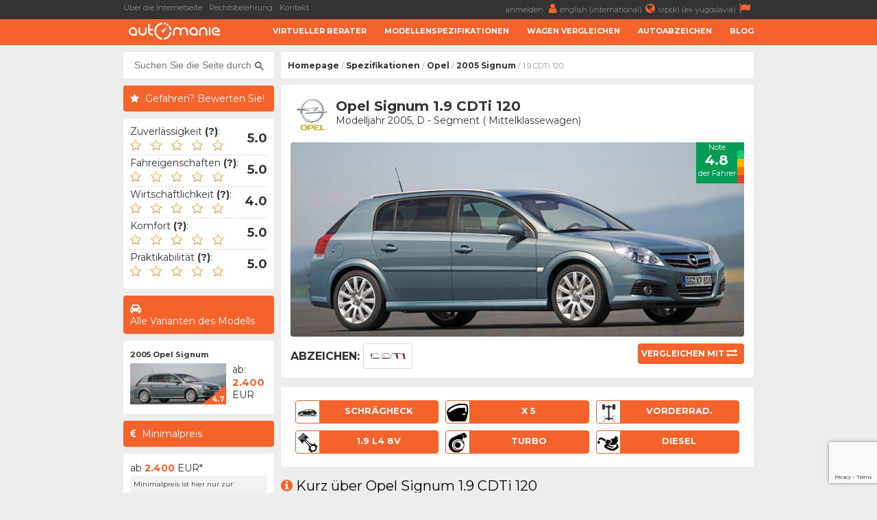

--- FILE ---
content_type: text/html; charset=UTF-8
request_url: https://www.automanie.org/opel/2005/9238/opel-signum-1.9-cdti-120
body_size: 8152
content:
<!DOCTYPE html>
<html lang="de">
	<head>
		<meta charset="utf-8">
		<title>
			Opel Signum  1.9 CDTi 120 (2005 - 2008) - AutoManie		</title>
		<meta content="width=device-width, initial-scale=1.0" name="viewport">
		<meta content="2005 Opel Signum ,Spezifikationen,Informationen,Dimensionen,Verbrauch,Beschleunigung,maximale Geschwindigkeit,Tankvolumen,Zuverlässifkeit,Defekte,Erfahrungen,Sicherheit,Crashtest" name="keywords">
		<meta content="2005 Opel Signum  1.9 CDTi 120 - Informationen, Spezifikationen und Erfahrungen der Autofahrer" name="description">
		<meta http-equiv="Cache-Control" content="no-cache, max-age=0, must-revalidate, no-store">
		<meta property="og:site_name" content="AutoManie"/>
		<meta property="og:image" content="/resources/images/variant/1367/signum_2.jpg" />
		<meta property="og:image:width" content="700"/>
		<meta property="og:image:height" content="300"/>
		<meta property="og:description" content="2005 Opel Signum  1.9 CDTi 120 - Informationen, Spezifikationen und Erfahrungen der Autofahrer" />
		<meta property="og:title" content="Opel Signum  1.9 CDTi 120 (2005 - 2008)" />
		<link rel="image_src" type="image/jpeg" href="/resources/images/variant/1367/signum_2.jpg" />
		<link rel="shortcut icon" href="/resources/images/gui/favicon.png" type="image/x-icon">
		<link rel="icon" href="/resources/images/gui/favicon.png" type="image/x-icon">
			<script type="text/javascript" src="/resources/js/jquery-1.8.3.js"></script>
	<script type="text/javascript" src="/resources/js/jquery-ui.js"></script>
	<script type="text/javascript" src="/resources/js/scripts.js?version=v2.2.1"></script>
	<script type="text/javascript" src="/resources/js/jquery.chosen.min.js"></script>
	<script src="https://apis.google.com/js/platform.js" async defer></script>
	<script async src="https://securepubads.g.doubleclick.net/tag/js/gpt.js"></script>
	<!--
	<script async src="//pagead2.googlesyndication.com/pagead/js/adsbygoogle.js"></script>
	<script type="text/javascript" src="/resources/js/adsense.js"></script>
	-->
	<script async defer crossorigin="anonymous" src="https://connect.facebook.net/en_GB/sdk.js#xfbml=1&version=v4.0"></script>
	
						
	<link rel="stylesheet" href="/resources/css/styles.css?version=v2.3.3" type="text/css" media="screen" charset="utf-8" />
	<link rel="stylesheet" href="/resources/css/chosen.css" type="text/css" media="screen" charset="utf-8" />
	<link rel="stylesheet" href="/resources/css/font-awesome.min.css" >
	<link rel="stylesheet" href="https://fonts.googleapis.com/css?family=Open+Sans:300,300i,400,400i,700,700i|Raleway:300,400,500,700,800|Montserrat:300,400,700">
		<link rel="icon" href="/resources/images/gui/favicon.png" >
		<link rel="shortcut icon" href="/resources/images/gui/favicon.png" type="image/x-icon">
		<link rel="apple-touch-icon" href="images/gui/apple-touch-icon.png">

		
<!-- Google tag (gtag.js) -->
<script async src="https://www.googletagmanager.com/gtag/js?id=G-1GWYVF2GRE"></script>
<script>
  window.dataLayer = window.dataLayer || [];
  function gtag(){dataLayer.push(arguments);}
  gtag('js', new Date());

  gtag('config', 'G-1GWYVF2GRE');
</script>
	</head>

	<body root-url="">

		<script>

		  (function(w,d,u,h,s){
		    h=d.getElementsByTagName('head')[0];
		    s=d.createElement('script');
		    s.async=1;
		    s.src=u+'/sdk.js';
		    h.appendChild(s);
		  })(window,document,'https://aff.carvertical.com');

			
			  (function(i,s,o,g,r,a,m){i['GoogleAnalyticsObject']=r;i[r]=i[r]||function(){
			  (i[r].q=i[r].q||[]).push(arguments)},i[r].l=1*new Date();a=s.createElement(o),
			  m=s.getElementsByTagName(o)[0];a.async=1;a.src=g;m.parentNode.insertBefore(a,m)
			  })(window,document,'script','//www.google-analytics.com/analytics.js','ga');
			
			  ga('create', 'UA-75322623-4', 'auto');
	  		  ga('send', 'pageview');

	  		
		
		</script>

		<div class="menu-wrap">
			<div class="topnav" id="myTopnav">
				<div class="top-bar">
					<div class="top-bar-wrap">
						<div class="top-bar-left">
							<a href="/über-die-internetseite" title="Über die Internetseite">Über die Internetseite</a>
							<a href="/rechtsbelehrung" title="Rechtsbelehrung">Rechtsbelehrung</a>
							<a href="/kontakt" title="Kontakt">Kontakt</a>
							<span style="color: #fff; font-weight: bold;"></span>
						</div>
						<div class="top-bar-right">
							<a href="#" title="">
								anmelden <i class="fa fa-user" aria-hidden="true"></i>
							</a>
							<a href="https://www.automaniac.org" title="">
								english (international)<i class="fa fa-globe" aria-hidden="true"></i>
							</a>
							<a href="https://www.automanijak.com" title="">
								srpski (ex-yugoslavia)<i class="fa fa-flag" aria-hidden="true"></i>
							</a>
						</div>
					</div>
				</div>
				<a href="#" class="icon"><i class="fa fa-bars"></i></a>
				<div class="bottom-bar">
					<div class="bottom-bar-wrap">
						<div class="bottom-bar-left">
							<div class="logo">
								<a href="/" title="">
									<img src="/resources/images/gui/logo.png" alt="" title="">
								</a>
							</div>
						</div>
						<div class="bottom-bar-right">
							<a href="/virtueller-berater">Virtueller Berater</a>
							<a href="/marken">Modellenspezifikationen</a>
							<a href="/vergleichen">Wagen Vergleichen</a>
							<a href="/autoabzeichen">Autoabzeichen</a>
							<a href="/blog">Blog</a>
						</div>
					</div>
				</div>
			</div>
		</div>
		<div id="main-wrapper">
			<div class="left-ad">
				<script async src="//pagead2.googlesyndication.com/pagead/js/adsbygoogle.js"></script>
<!-- branding -->
<ins class="adsbygoogle branding-ad"
     style="width:300px;height:600px"
     data-ad-client="ca-pub-2798966384669812"
     data-ad-slot="1676022217"></ins>
<script>
(adsbygoogle = window.adsbygoogle || []).push({});
</script>					<script async src="https://pagead2.googlesyndication.com/pagead/js/adsbygoogle.js"></script>
	<!-- massive-header -->
	<ins class="adsbygoogle massive-header-ad"
	     data-ad-client="ca-pub-2798966384669812"
	     data-ad-slot="9878901748"
	     data-full-width-responsive="true"></ins>
	<script>
	     (adsbygoogle = window.adsbygoogle || []).push({});
	</script>			</div>
			<div class="right-ad">
				<script async src="//pagead2.googlesyndication.com/pagead/js/adsbygoogle.js"></script>
<!-- branding -->
<ins class="adsbygoogle branding-ad"
     style="width:300px;height:600px"
     data-ad-client="ca-pub-2798966384669812"
     data-ad-slot="1676022217"></ins>
<script>
(adsbygoogle = window.adsbygoogle || []).push({});
</script>			</div>
			<div id="wrapper" class="clearfix">	<div id="sidebar">
		<div class="sidebar-wrap">
		<div id="sidebar-dodatno" class="search-box">
	<div class="sidebar-dodatno-wrap">
		<script async src="https://cse.google.com/cse.js?cx=016645478549947938819:ttkcl9qfcrb"></script>
		<script>
			window.onload = function(){
				$(".gsc-input").attr("placeholder", "Suchen Sie die Seite durch...");
			}
		</script>
		<div class="gcse-search"></div>
	</div>
</div>	
	<div id="sidebar-dodatno">
		<div class="sidebar-misljenje-naslov">
			<h2>Gefahren? Bewerten Sie!</h2>
		</div>
		<div class="sidebar-dodatno-wrap">
			<div class="misljenje-vozaca">
				<span>Zuverlässigkeit <strong title="- Häufigkeit der Defekte&#13;- Beeinträchtigungsgrad der Defekte&#13;- Verfügbarkeit der Ersatzteile">(?)</strong>:</span>
				<div class="avg" related-field="1">
					<img src='/resources/images/gui/details/star-black-empty.png'
						 class='rating-star'
						 car-id='9238'
						 related-field='1'
						 star-no='1'/>
					 <img src='/resources/images/gui/details/star-black-empty.png'
						 class='rating-star'
						 car-id='9238'
						 related-field='1'
						 star-no='2'/>
					<img src='/resources/images/gui/details/star-black-empty.png'
						 class='rating-star'
						 car-id='9238'
						 related-field='1'
						 star-no='3'/>
					<img src='/resources/images/gui/details/star-black-empty.png'
						 class='rating-star'
						 car-id='9238'
						 related-field='1'
						 star-no='4'/>
					<img src='/resources/images/gui/details/star-black-empty.png'
						 class='rating-star'
						 car-id='9238'
						 related-field='1'
						 star-no='5'/>
					<div class="misljenje-ocena">
					5.0					</div>
				</div>
				<div id="issues" class="hidden">
					<form>
						<br/>
						Sie haben Defekte erfahren bezüglich:						<br/><br/>
						<div class='selectable' issue_id='1' engine_id='26'>
							<div class='class-description'>Mechanik / Riemen</div>
						</div>
						<div class='selectable' issue_id='2' engine_id='26'>
							<div class='class-description'>Elektrik / ECU</div>
						</div>
						<div class='selectable' issue_id='3' engine_id='26'>
							<div class='class-description'>Kraftstoffeinfluss</div>
						</div>
						<div class='selectable' issue_id='4' engine_id='26'>
							<div class='class-description'>Lufteinfluss</div>
						</div>
						<div class='selectable' issue_id='5' engine_id='26'>
							<div class='class-description'>Kühlsystem</div>
						</div>
						<div class='selectable' issue_id='6' engine_id='26'>
							<div class='class-description'>Kupplung / Schwungrad</div>
						</div>
						<div class='selectable' issue_id='7' engine_id='26'>
							<div class='class-description'>Auspuff / EGR / DPF</div>
						</div>
						<br/>
						<div id="report-issue" class='submit-issues' engine_id='26'>
							<i class="fa fa-wrench" aria-hidden="true"></i>
							<span>Fertig</span>
						</div>
					</form>
				</div>
			</div>
			<div class="misljenje-vozaca">
				<span>Fahreigenschaften <strong title="- Beschleunigung&#13;- Maximale Geschwindigkeit&#13;- Länge des Bremsewegs&#13;- Stabilität beim Kurvenfahrt">(?)</strong>:</span>
				<div class="avg" related-field="2">
					<img src='/resources/images/gui/details/star-black-empty.png'
						 class='rating-star'
						 car-id='9238'
						 related-field='2'
						 star-no='1'/>
					 <img src='/resources/images/gui/details/star-black-empty.png'
						 class='rating-star'
						 car-id='9238'
						 related-field='2'
						 star-no='2'/>
					<img src='/resources/images/gui/details/star-black-empty.png'
						 class='rating-star'
						 car-id='9238'
						 related-field='2'
						 star-no='3'/>
					<img src='/resources/images/gui/details/star-black-empty.png'
						 class='rating-star'
						 car-id='9238'
						 related-field='2'
						 star-no='4'/>
					<img src='/resources/images/gui/details/star-black-empty.png'
						 class='rating-star'
						 car-id='9238'
						 related-field='2'
						 star-no='5'/>
					<div class="misljenje-ocena">
					5.0					</div>
				</div>
			</div>
			<div class="misljenje-vozaca">
				<span>Wirtschaftlichkeit <strong title="- Kraftstoffverbrauch&#13;- Preis der regelmäßigen Serviceleistungen&#13;- Preis der Ersatzteile&#13;- Sonstige Wartungskosten">(?)</strong>:</span>
				<div class="avg" related-field="3">
					<img src='/resources/images/gui/details/star-black-empty.png'
						 class='rating-star'
						 car-id='9238'
						 related-field='3'
						 star-no='1'/>
					 <img src='/resources/images/gui/details/star-black-empty.png'
						 class='rating-star'
						 car-id='9238'
						 related-field='3'
						 star-no='2'/>
					<img src='/resources/images/gui/details/star-black-empty.png'
						 class='rating-star'
						 car-id='9238'
						 related-field='3'
						 star-no='3'/>
					<img src='/resources/images/gui/details/star-black-empty.png'
						 class='rating-star'
						 car-id='9238'
						 related-field='3'
						 star-no='4'/>
					<img src='/resources/images/gui/details/star-black-empty.png'
						 class='rating-star'
						 car-id='9238'
						 related-field='3'
						 star-no='5'/>
					<div class="misljenje-ocena">
					4.0					</div>
				</div>
			</div>
			<div class="misljenje-vozaca">
				<span>Komfort <strong title="- Härte der Suspension&#13;- Qualität der Sitze&#13;- Raum für Kopf und Beine&#13;- Ergonomie der Fahrerposition">(?)</strong>:</span>
				<div class="avg" related-field="4">
					<img src='/resources/images/gui/details/star-black-empty.png'
						 class='rating-star'
						 car-id='9238'
						 related-field='4'
						 star-no='1'/>
					 <img src='/resources/images/gui/details/star-black-empty.png'
						 class='rating-star'
						 car-id='9238'
						 related-field='4'
						 star-no='2'/>
					<img src='/resources/images/gui/details/star-black-empty.png'
						 class='rating-star'
						 car-id='9238'
						 related-field='4'
						 star-no='3'/>
					<img src='/resources/images/gui/details/star-black-empty.png'
						 class='rating-star'
						 car-id='9238'
						 related-field='4'
						 star-no='4'/>
					<img src='/resources/images/gui/details/star-black-empty.png'
						 class='rating-star'
						 car-id='9238'
						 related-field='4'
						 star-no='5'/>
					<div class="misljenje-ocena">
					5.0					</div>
				</div>
			</div>
			<div class="misljenje-vozaca">
				<span>Praktikabilität <strong title="- Benutzerfreundlichkeit&#13;- Menge und Qualität des Raums für kleine Gegenstände&#13;- Zugriff zum Kofferraum&#13;- Einfachheit von Austausch der Verbrauchmaterialien">(?)</strong>:</span>
				<div class="avg" related-field="5">
					<img src='/resources/images/gui/details/star-black-empty.png'
						 class='rating-star'
						 car-id='9238'
						 related-field='5'
						 star-no='1'/>
					 <img src='/resources/images/gui/details/star-black-empty.png'
						 class='rating-star'
						 car-id='9238'
						 related-field='5'
						 star-no='2'/>
					<img src='/resources/images/gui/details/star-black-empty.png'
						 class='rating-star'
						 car-id='9238'
						 related-field='5'
						 star-no='3'/>
					<img src='/resources/images/gui/details/star-black-empty.png'
						 class='rating-star'
						 car-id='9238'
						 related-field='5'
						 star-no='4'/>
					<img src='/resources/images/gui/details/star-black-empty.png'
						 class='rating-star'
						 car-id='9238'
						 related-field='5'
						 star-no='5'/>
					<div class="misljenje-ocena">
					5.0					</div>
				</div>
			</div>
		</div>
	</div><div id="sidebar-dodatno">
	<div class="sidebar-sve-varijante-naslov">
		<h2>Alle Varianten des Modells</h2>
	</div>
	<div class="sidebar-dodatno-wrap">
			
	<div class="najpop-item">
		<div class="najpop-item-name">
			<a href="/modelle/opel/716/opel-signum-2005" title="2005 Opel Signum ">
				2005 Opel Signum 			</a>
		</div>
		<div class="najpop-item-img">
			<a href="/modelle/opel/716/opel-signum-2005" title="2005 Opel Signum ">
				<img src="/resources/images/variant/1367/thumb_signum_2.jpg" 	title="Opel Signum"
					 alt="Opel Signum"
				 	 class="thumb-image">
			</a>
			<div class="ocena"><span>4.7</span>
			</div>
		</div>
		<div class="najpop-item-val">
			ab: 			</br>
			<strong>2.400</strong>
			</br>EUR</div>
	</div>	</div>
</div><div id="sidebar-dodatno">
	<div class="sidebar-minimalna-cena-naslov">
		<h2>Minimalpreis</h2>
	</div>
	<div class="sidebar-dodatno-wrap">
		<div class="dodatno-text">
			<div>
				ab				</br>
				<strong>2.400</strong>
				</br>
				EUR*
			</div>
			<span>Minimalpreis ist hier nur zur ungefähren Information gegeben und wird durch das Laden der Informationen aus den leitenden Portals für Auto-Anzeigen erfrischt. Die Preise der Autos in sehr gutem Zustand sind meistens ca. 20% teurer.</span> 
		</div>
	</div>
</div>		</div>
		<div class="side-ad">
	<script async src="//pagead2.googlesyndication.com/pagead/js/adsbygoogle.js"></script>
	<ins class="adsbygoogle side-ad-vertical"
	     style="width:160px;height:600px"
	     data-ad-client="ca-pub-2798966384669812"
	     data-ad-slot="9565981886"></ins>
	<script>
	     (adsbygoogle = window.adsbygoogle || []).push({});
	</script>

	<ins class="adsbygoogle side-ad-horizontal"
	     data-ad-client="ca-pub-2798966384669812"
	     data-ad-slot="8347642282"
	     data-full-width-responsive="true"></ins>
	<script>
	     (adsbygoogle = window.adsbygoogle || []).push({});
	</script>
</div>
	</div>
	<div id="page-wrap">
<div id="breadcrumb-wrap">
	<div class="breadcrumb-nav"><a href='/'>Homepage</a> / <a href='/marken'>Spezifikationen</a> / <a href='/marken/opel'>Opel</a> / <a href='/modelle/opel/716/opel-signum-2005'>2005 Signum</a> /  1.9 CDTi 120</div>
	<div id="sidebar-dodatno" class="search-box">
	<div class="sidebar-dodatno-wrap">
		<script async src="https://cse.google.com/cse.js?cx=016645478549947938819:ttkcl9qfcrb"></script>
		<script>
			window.onload = function(){
				$(".gsc-input").attr("placeholder", "Suchen Sie die Seite durch...");
			}
		</script>
		<div class="gcse-search"></div>
	</div>
</div></div>
	<div id="predlog-auto">
		<div class="box-wrap">
			<div class="predlog-auto-logo">
				<a href="/marken/opel">
					<img src="/resources/images/make/opel.jpg" title="Opel" />
				</a>
			</div>
			<div class="predlog-auto-naslov">
				Opel Signum  1.9 CDTi 120				<div class="predlog-auto-stats">
					Modelljahr 2005, D - Segment ( Mittelklassewagen)				</div>
			</div>
			<div class="predlog-auto-slika">
				<div class="auto-score-wrap">
										<div class="score-left">
						<div class="score5b">
							<p>Note</p>
							<span>4.8</span>
							<p>der Fahrer</p>
						</div>
					</div>
					<div class="score-right clearfix">
						<div class="score5a"></div>
						<div class="score4a"></div>
						<div class="score3a"></div>
						<div class="score2a"></div>
						<div class="score1a"></div>
					</div>
				</div>
				<img src="/resources/images/variant/1367/signum_2.jpg" />
										<div class="predlog-auto-oznaka-wrap">
							<span>Abzeichen:</span>
															<div class="predlog-auto-oznaka">
									<a href="/autoabzeichen/62/opel-cdti">
										<img src="/resources/images/badge/opel_cdti.JPG"
											 title="Opel - CDTI Abzeichen"
											 alt="Opel - CDTI" />
									</a>
								</div>
													</div>
								<div class="predlog-auto-uporedi clearfix">
					<a href='/vergleichen/9238/0/opel-signum-1.9-cdti-120-VS-'>
						<span>Vergleichen mit</span>
						<i class="fa fa-exchange" aria-hidden="true"></i>
					</a>
				</div>
			</div>
		</div>
		<div class="box-wrap">
			<div class="predlog-auto-box-wrap">
				<div class="predlog-auto-detalj" title="Karosserieform">
					<div class="predlog-auto-detalj-slika">
						<img src="/resources/images/gui/details/body_1.jpg"
							 alt="Schrägheck" />
					</div>
					<span>Schrägheck</span>
				</div>
				<div class="predlog-auto-detalj" title="Anzahl der Türe">
					<div class="predlog-auto-detalj-slika">
						<img src="/resources/images/gui/details/door.jpg"
							 alt="x 5" />
					</div>
					<span>x 5</span>
				</div>
				<div class="predlog-auto-detalj" title="Antriebsräder">
										<div class="predlog-auto-detalj-slika">
						<img src="/resources/images/gui/details/drive_1.jpg"
							 alt="Vorderradantrieb" />
					</div>
					<span>
					Vorderrad.					</span>
				</div>
				<div class="predlog-auto-detalj" title="Motorkonfiguration">
					<div class="predlog-auto-detalj-slika">
						<img src="/resources/images/gui/details/configuration.jpg" alt="" />
					</div>
					<span>
						1.9 L4 8v					</span>
				</div>
									<div class="predlog-auto-detalj" title="Luftversorgung">
						<div class="predlog-auto-detalj-slika">
							<img src="/resources/images/gui/details/turbo.jpg"
								 alt="Turbo" />
						</div>
						<span>Turbo</span>
					</div>
								<div class="predlog-auto-detalj" title="Kraftstoff">
					<div class="predlog-auto-detalj-slika">
						<img src="/resources/images/gui/details/fuel.jpg"
							 alt="Diesel">
					</div>
					<span>Diesel</span>
				</div>
			</div>
		</div>
<div>
	<h2><i class="fa fa-info-circle" aria-hidden="true"></i>Kurz über Opel Signum  1.9 CDTi 120</h2>
</div>
<div class="box-wrap">
	<p>
		Deutsches Auto aus dem Jahr 2005 getrieben vom 4 - zylinder turbo diesel aggregat, hergestellt von FIAT. Es handelt sich um Motor von 1.9 Liter Hubraum mit vorderradantrieb  und Schaltgetriebe mit 6 Gänge. Es geht um  mittelklassewagen mit Maximalgeschwindigkeit von 193km/h, Beschleunigung von 0 bis 100 von 12.0s und Durschnittsverbrauch von ca. 5.9 Liter pro 100 Kilometer.
	</p>
</div>		<div>
			<h2><i class="fa fa-database" aria-hidden="true"></i>Daten</h2>
		</div>
		<div class="podaci-box-wrap">
<div class="podaci-box-left-wrap">
	<div class="podaci-naslov">
	Informationen zum Motor<br/>	(<a href="/motoren/fiat/26/fiat-1910cc-diesel-1.9-mjet-120-8v-120ps" class="orange">
		 Probleme & Defekte 	</a>)
		</div>
	<div class="podaci-box-a">
		<a href="/marken/fiat">
			<img src="/resources/images/make/fiat.jpg"
				 title="FIAT" />
		</a>
	</div>
	<div class="podaci-box-b">
		FIAT		<p>
							<a href="/motoren/fiat/26/fiat-1910cc-diesel-1.9-mjet-120-8v-120ps" class="orange">1.9 mJet 120</a>
					</p>
	</div>
	<div class="podaci-box-c">
			</div>
			<div class="data">
			<div class="d1">Hubraum:</div>
			<div class="d2"><strong>1910</strong></div>
			<div class="d3">cm3</div>
		</div>
		<div class="data">
			<div class="d1">Konfiguration:</div>
			<div class="d2"><strong>4  - Reihenmotor</strong></div>
			<div class="d3">&nbsp;</div>
		</div>
		<div class="data">
			<div class="d1">Anzahl Ventile:</div>
			<div class="d2"><strong>8, 2 pro Zylinder</strong></div>
			<div class="d3">&nbsp;</div>
		</div>
		<div class="data">
			<div class="d1">Lufteinlass:</div>
			<div class="d2"><strong>Turbo</strong></div>
		<div class="d3">&nbsp;</div>
	</div>
		<div class="data">
		<div class="d1">Kraftstoffart:</div>
		<div class="d2"><strong>Diesel</strong></div>
		<div class="d3">&nbsp;</div>
	</div>
	<div class="data">
		<div class="d1">Motorleistung:</div>
		<div class="d2"><strong>120</strong></div>
		<div class="d3">PS</div>
	</div>
	<div class="data">
		<div class="d1">Drehmoment:</div>
		<div class="d2"><strong>280</strong>
		</div>
		<div class="d3">Nm</div>
	</div>
</div><div class="podaci-box-right-wrap">
	<div class="podaci-naslov">Informationen über das Fahrzeug<br/> - Opel Signum</div>
	<div class="podaci-box-a pola">
		<div class="podaci-euro-ncap">
			<img src="/resources/images/gui/details/euroncap.png">
		</div>
	</div>
	<div class="podaci-box-b pola">
		<div class="preporuceni-stars">
			<div class="stars4"></div>
			<div class="preporuceni-euro-ncap strong">
				~70% des Passagierschutzes			</div>
		</div>
	</div>
	<div class="data">
		<div class="d1">Herstellung:</div>
		<div class="d2"><strong>2005. - 2008.</strong></div>
		<div class="d3"></div>
	</div>
	<div class="data">
		<div class="d1">Karosserie:</div>
		<div class="d2"><strong>Schrägheck</strong></div>
		<div class="d3">5 Türe</div>
	</div>
	<div class="data">
		<div class="d1">Länge:</div>
		<div class="d2"><strong>4651</strong></div>
		<div class="d3">mm</div>
	</div>
	<div class="data">
		<div class="d1">Breite:</div>
		<div class="d2"><strong>1798</strong></div>
		<div class="d3">mm</div>
	</div>
	<div class="data">
		<div class="d1">Höhe:</div>
		<div class="d2"><strong>1466</strong>
		</div>
		<div class="d3">mm</div>
	</div>
	<div class="data">
		<div class="d1">Gepäckraum:</div>
		<div class="d2"><strong>365 - 1410</strong>
		</div>
		<div class="d3">l</div>
	</div>
			<div class="data">
			<div class="d1">Tankinhalt:</div>
			<div class="d2"><strong>61</strong>
			</div>
			<div class="d3">l</div>
		</div>
	</div>		</div>

<div>
	<h2><i class="fa fa-search" aria-hidden="true"></i>Fahrzeughistorie prüfen</h2>
</div>
<div class="box-wrap" style="height: 250px;">
	<div
	  data-cvaff
	  data-locale="de"
	  data-a="automanijak"
	  data-b="be80aecb"
	  data-voucher="automanijak"
	  data-variant="variant-1"
	  data-body-type="car"
	  data-integration-type="banner"
	  style="width: 100%; height: 100%">
	</div>
</div>
		<div>
			<h2><i class="fa fa-signal" aria-hidden="true"></i>Fahreigenschaften</h2>
		</div>
		<div class="podaci-box-wrap">
<div class="podaci-box-left-wrap">
			<div class="podaci-naslov">Eigenschaften des Schaltgetriebes</div>
		<div class="podaci-box-a">
			<div class="energy-left ">
				<div class="energyAb"></div>
				<div class="energyBb"></div>
				<div class="energyCb"></div>
				<div class="energyDb"></div>
				<div class="energyEb"></div>
				<div class="energyFb"></div>
				<div class="energyGb"></div>
			</div>
			<div class="energy-right">
				<div class="energyDa">
					<p>CO2 Emiss.</p>
					<span>D</span>
					<p>Kategorie</p>
				</div>
			</div>
		</div>
		<div class="podaci-box-b">
			Schaltgetriebe			<p>6 Gänge</p>
		</div>
		<div class="podaci-box-c">
			<div class="podaci-prosek">
				<p>
				Verbrauch				</p>
				<span>
				5.9				</span>
				<p>
				l/100km				</p>
			</div>
		</div>
		<div class="data">
			<div class="d1">Leergewicht:</div>
			<div class="d2"><strong>1515</strong></div>
			<div class="d3">kg</div>
		</div>
		<div class="data">
			<div class="d1">Beschleunigung:</div>
			<div class="d2"><strong>12.0</strong></div>
			<div class="d3">s</div>
		</div>
		<div class="data">
			<div class="d1">Höchstgeschwindigkeit:</div>
			<div class="d2"><strong>193</strong></div>
			<div class="d3">km/h</div>
		</div>
					<div class="data">
				<div class="d1">Verbrauch (Stadt):</div>
				<div class="d2"><strong>7.6</strong></div>
				<div class="d3">l/100km</div>
			</div>
			<div class="data">
				<div class="d1">Verbrauch (Land):</div>
				<div class="d2"><strong>4.9</strong></div>
				<div class="d3">l/100km</div>
			</div>
			<div class="data">
				<div class="d1">Verbrauch (Komb.):</div>
				<div class="d2"><strong>5.9</strong></div>
				<div class="d3">l/100km</div>
			</div>
			<div class="data">
				<div class="d1">CO2 Emissionen:</div>
				<div class="d2"><strong>159</strong></div>
				<div class="d3">g/km</div>
			</div>
		</div>
<div class="podaci-box-right-wrap">
	<div id="square-ad" style="margin-top: ;">
	<script async src="//pagead2.googlesyndication.com/pagead/js/adsbygoogle.js"></script>
	<!-- square-ad -->
	<ins class="adsbygoogle"
	     style="display:inline-block;width:300px;height:250px"
	     data-ad-client="ca-pub-2798966384669812"
	     data-ad-slot="9971088903"></ins>
	<script>
		(adsbygoogle = window.adsbygoogle || []).push({});
	</script>
</div>
</div>
		</div>
	</div>
<div>
	<h2><i class="fa fa-sort" aria-hidden="true"></i>Vor- und Nachteile im Vergleich zur direkten Konkurrenten</h2>
</div>
<div class="box-wrap">
	
	<div class="prednosti-nedostaci">
		<div class="bad">
			Sicherheit		</div>
	</div>

			<div class="prednosti-nedostaci">
			<div class="good">
				Zuverlässigkeit			</div>
		</div>
	
			<div class="prednosti-nedostaci">
			<div class="good">
				Komfort			</div>
		</div>
	
			<div class="prednosti-nedostaci">
			<div class="good">
				Praktikabilität			</div>
		</div>
	
			<div class="prednosti-nedostaci">
			<div class="bad">
				Fahreigenschaften			</div>
		</div>
	
			<div class="prednosti-nedostaci">
			<div class="good">
				Verbrauch			</div>
		</div>
	
			<div class="prednosti-nedostaci">
			<div class="bad">
				Gepäckraum			</div>
		</div>
	
	
			<div class="prednosti-nedostaci">
			<div class="bad">Elektrik</div>
		</div>
	
	
	
	
	
			<div class="prednosti-nedostaci">
			<div class="bad">Auspuff (EGR/DPF)</div>
		</div>
	
</div><div>
	<h2>
		<i class="fa fa-shield" aria-hidden="true"></i>
		Sicherheit des Modells Opel Signum	</h2>
</div>
<div class="box-wrap">
	<div class="euro-ncap-youtube">
		<div class="ncap-img">
			<img src="/resources/images/gui/details/euroncap.png">
		</div>
		<div class="stars">
			<div class="stars4"></div>
		</div>
		<div class="euro-ncap strong">
			EuroNCAP:
			~70% des Passagierschutzes			
		</div>
					<iframe width="100%"
					height="360"
					src="https://www.youtube.com/embed/oZZWurOPGb8?rel=0"
					frameborder="0"
					allow="accelerometer; autoplay; encrypted-media; gyroscope; picture-in-picture"
					allowfullscreen>
			</iframe>
			</div>
</div>	<div>
		<h2><i class="fa fa-exchange" aria-hidden="true"></i>Einige von Autos die Sie auch interessieren könnten...</h2>
	</div>
<div class="box-wrap">
	<div class="preporuka-auto">
		<div class="preporuka-left">
			<div class="preporuka-slika">
				<a href="/vergleichen/9238/5922/opel-signum-1.9-cdti-120-VS-ford-mondeo-2.0-tdci" title="Vergleichen Sie die ausgewählten Fahrzeuge">
					<img src="/resources/images/variant/775/thumb_mondeo_8.jpg" class="thumb-image">
				</a>
				<div class="preporuka-uporedi">
					<a href="/vergleichen/9238/5922/opel-signum-1.9-cdti-120-VS-ford-mondeo-2.0-tdci" title="Vergleichen Sie die ausgewählten Fahrzeuge"><i class="fa fa-exchange" aria-hidden="true"></i></a>
				</div>
			</div>
		</div>
		<div class="preporuka-right">
			<div class="preporuka-naslov">
				<a href="/ford/2005/5922/ford-mondeo-2.0-tdci" class="orange">Ford Mondeo  2.0 TDCi</a>
			</div>
			<div class="preporuka-proizvodnja">
				Herstellung von 2005. bis 2007. 			</div>
			<div class="preporuceni-stars">
				<div class="stars4"></div>
			</div>
			<div class="preporuceni-euro-ncap">
				EuroNCAP:
				~70% des Passagierschutzes			</div>
		</div>
		<div class="preporuka-data-wrap">
			<div class="preporuka-data">
				<p>Beschleunigung</p>
				<p>
					<strong>
						<div class="data-good">
						11%						</div>
					</strong>
				</p>
				<p>besser</p>
			</div>
			<div class="preporuka-data">
				<p>Verbrauch</p>
				<p>
					<strong>
						<div class="data-good">
						4%						</div>
					</strong>
				</p>
				<p>weniger</p>
			</div>
			<div class="preporuka-data">
				<p>Leistung</p>
				<p>
					<strong>
						<div class="data-bad">
						4%						</div>
					</strong>
				</p>
				<p>niedriger</p>
			</div>
			<div class="preporuka-data">
				<p>Länge</p>
				<p>
					<strong>
						<div class="data-good">
						2%						</div>
					</strong>
				</p>
				<p>mehr</p>
			</div>
			<div class="preporuka-data">
				<p>Leergewicht</p>
				<p>
					<strong>
						<div class="data-good">
						6%						</div>
					</strong>
				</p>
				<p>weniger</p>
			</div>
							<div class="preporuka-data">
					<p>Tankinhalt</p>
					<p>
						<strong>
							<div class="data-bad">
							3%							</div>
						</strong>
					</p>
					<p>kleiner</p>
				</div>
						<div class="preporuka-data">
				<p>Kofferraum</p>
				<p>
					<strong>
						<div class="data-good">
						27%						</div>
					</strong>
				</p>
				<p>größer</p>
			</div>
						<div class="preporuka-data">
				<p>Maximalgepäck</p>
				<p>
					<strong>
						<div class="data-good">
						182%						</div>
					</strong>
				</p>
				<p>kleiner</p>
			</div>		
						<div class="preporuka-data">
				<p>Preis</p>
				<p>
					<strong>
						<div class="data-good">
						60%						</div>
					</strong>
				</p>
				<p>niedriger</p>
			</div>
		</div>
	</div>
</div><div class="box-wrap">
	<div class="preporuka-auto">
		<div class="preporuka-left">
			<div class="preporuka-slika">
				<a href="/vergleichen/9238/10000/opel-signum-1.9-cdti-120-VS-renault-vel-satis-2.0-dci-175" title="Vergleichen Sie die ausgewählten Fahrzeuge">
					<img src="/resources/images/variant/1460/thumb_vel_satis_2.jpg" class="thumb-image">
				</a>
				<div class="preporuka-uporedi">
					<a href="/vergleichen/9238/10000/opel-signum-1.9-cdti-120-VS-renault-vel-satis-2.0-dci-175" title="Vergleichen Sie die ausgewählten Fahrzeuge"><i class="fa fa-exchange" aria-hidden="true"></i></a>
				</div>
			</div>
		</div>
		<div class="preporuka-right">
			<div class="preporuka-naslov">
				<a href="/renault/2005/10000/renault-vel-satis-2.0-dci-175" class="orange">Renault Vel Satis  2.0 dCi 175</a>
			</div>
			<div class="preporuka-proizvodnja">
				Herstellung von 2005. bis 2009. 			</div>
			<div class="preporuceni-stars">
				<div class="stars5"></div>
			</div>
			<div class="preporuceni-euro-ncap">
				EuroNCAP:
				~90% des Passagierschutzes			</div>
		</div>
		<div class="preporuka-data-wrap">
			<div class="preporuka-data">
				<p>Beschleunigung</p>
				<p>
					<strong>
						<div class="data-good">
						26%						</div>
					</strong>
				</p>
				<p>besser</p>
			</div>
			<div class="preporuka-data">
				<p>Verbrauch</p>
				<p>
					<strong>
						<div class="data-bad">
						19%						</div>
					</strong>
				</p>
				<p>mehr</p>
			</div>
			<div class="preporuka-data">
				<p>Leistung</p>
				<p>
					<strong>
						<div class="data-good">
						31%						</div>
					</strong>
				</p>
				<p>höher</p>
			</div>
			<div class="preporuka-data">
				<p>Länge</p>
				<p>
					<strong>
						<div class="data-good">
						4%						</div>
					</strong>
				</p>
				<p>mehr</p>
			</div>
			<div class="preporuka-data">
				<p>Leergewicht</p>
				<p>
					<strong>
						<div class="data-bad">
						8%						</div>
					</strong>
				</p>
				<p>mehr</p>
			</div>
							<div class="preporuka-data">
					<p>Tankinhalt</p>
					<p>
						<strong>
							<div class="data-good">
							24%							</div>
						</strong>
					</p>
					<p>größer</p>
				</div>
						<div class="preporuka-data">
				<p>Kofferraum</p>
				<p>
					<strong>
						<div class="data-good">
						21%						</div>
					</strong>
				</p>
				<p>größer</p>
			</div>
						<div class="preporuka-data">
				<p>Maximalgepäck</p>
				<p>
					<strong>
						<div class="data-good">
						207%						</div>
					</strong>
				</p>
				<p>kleiner</p>
			</div>		
						<div class="preporuka-data">
				<p>Preis</p>
				<p>
					<strong>
						<div class="data-bad">
						17%						</div>
					</strong>
				</p>
				<p>höher</p>
			</div>
		</div>
	</div>
</div>
<div id="blog-strana">
	<div>
		<h2><i class="fa fa-user" aria-hidden="true"></i>Kommentare der Seitenbeucher</h2>
	</div>
	<div id="komentar" class="box-wrap">
		<script src="https://www.google.com/recaptcha/api.js"></script>
		<form id="comments-form" action="/site/comments/logic.php" >
			<input type="hidden" name="topic" value="car" />
			<input type="hidden" name="topic_id" value="9238" />
			<input type="hidden" name="token" id="token" />
			<input type="text" name="nickname" id="nickname" placeholder="*Ihr Name oder Spitzname..." class="mandatory" />
			<textarea name="body" id="body" placeholder="*Text Ihres Kommentars..." class="mandatory"></textarea>
			<br/>
			<br/>
			<b>HINWEIS:</b> Pflichtfelder sind mit dem Stern (<span class='orange'>*</span>) gekennzeichnet. Mit dem Versenden des Kommentars bestätigen Sie <a href='/nutzungsbedingungen' target='_blank'>Nutzungsbedingungen</a> unseres Portals gelesen und akzeptiert zu haben.			<br/>
			<br/>
			<button class="g-recaptcha predlog-btn" 
			        data-sitekey="6Lf-bGkmAAAAABkjZbz3vPJSPzDPOIwoyEds5JFB" 
			        data-callback='comment_submit' 
			        data-action='submit'>Kommentar senden</button>
		</form>
	</div>
	<div id="blog">
		<div id="preporuceni-clanci">
			<div class="box-wrap">
				Aktuell gibt es noch keine Kommentare. Seien sie der erste der dies kommentiert.			</div>
		</div>
	</div>
</div>
<div>
	<h2><i class="fa fa-link" aria-hidden="true"></i>Ok, das ist cool, und nun was?</h2>
</div>
<div class="box-wrap" id="car-links">
	<div>
		<i class="fa fa-link" aria-hidden="true"></i>
		<a href='/vergleichen/9238/0/opel-signum-1.9-cdti-120-VS-'>
			Dieser Wagen mit einem anderen vergleichen		</a>
	</div>
	<div>
		<i class="fa fa-link" aria-hidden="true"></i>
		<a href="/motoren/fiat/26/fiat-1910cc-diesel-1.9-mjet-120-8v-120ps">
			Mehr über den Motor der ihn betreibt erfahren		</a>
	</div>
	<div>
		<i class="fa fa-link" aria-hidden="true"></i>
		<a href="/modelle/opel/716/opel-signum-2005">
			Andere Karosserieform und/oder Motor auswählen		</a>
	</div>
	<div>
		<i class="fa fa-link" aria-hidden="true"></i>
		<a href="/marken/opel">
			Nach weiteren Modellen von diesem Hersteller schauen		</a>
	</div>	
		<div>
		<i class="fa fa-link" aria-hidden="true"></i>
		<a href="/virtueller-berater">
			Uns erlauben Ihnen ein Auto vorzuschlagen		</a>
	</div>	
	
</div><div>
	<h2><i class="fa fa-globe" aria-hidden="true"></i>Folgen Sie uns</h2>
</div>
<div id="facebook-statistika">
	<div class="box-wrap">
		<div class="box-left-wrap">
			<div class="fs-naslov">
				<h3>AutoManie Instagram</h3>
			</div>
		</div>
		<div class="box-right-wrap"></div>
		<div id="curator-feed-default-feed-layout"><a href="https://curator.io" target="_blank" class="crt-logo crt-tag">Powered by Curator.io</a></div>
		<script type="text/javascript">
			(function(){
			var i,e,d=document,s="script";i=d.createElement("script");i.async=1;i.charset="UTF-8";
			i.src="https://cdn.curator.io/published/a532c6e2-2ba1-47aa-998d-99b1eb7101ab.js";
			e=d.getElementsByTagName(s)[0];e.parentNode.insertBefore(i, e);
			})();
		</script>
		<div id="facebook-feed-layout" class="box-left-wrap">
			<div class="fs-naslov">
				<h3>AutoManie Facebook</h3>
			</div>
			<a href="https://www.facebook.com/automanie.org">
				<img src="/resources/images/gui/facebook_page.jpg"/>
			</a>
		</div>
		<div class="box-right-wrap">
			<div class="fs-naslov">
				<h3>Unsere Datenbank enthält derzeit:</h3>
			</div>
			<div class="fs-stats"><span>47</span>weltberühmte Autobrands</div>
			<div class="fs-stats"><span>1.613</span>der separaten Fahrzeugsmodelle</div>
			<div class="fs-stats"><span>2.331</span>der Motoren verschiedener Hersteller</div>
			<div class="fs-stats"><span>14.590</span>der konkreten Fahrzeuge</div>
		</div>
	</div>
</div>
	</div>
			</div>
		</div>
		<div id="footer">
			<div class="footer-wrap">
				Copyright &copy; 2015 - 2026 automanie.org - Alle Rechte vorbehalten.
				</br>
				Powered by <strong>Gama1 Solutions</strong>
				<div class="footer-links">
					<div class="footer-menu">
						<ul>
							<li><a href="/">Homepage</a></li>
							<li><a href="/über-die-internetseite">Über die Internetseite</a></li>
							<li><a href="/nutzungsbedingungen">Nutzungsbedingungen</a></li>
							<li><a href="/rechtsbelehrung">Rechtsbelehrung</a></li>
							<li><a href="/faq">FAQ</a></li>
							<li><a href="/kontakt">Kontakt</a></li>
						</ul>
					</div>

					<div class='footer-auto-brend'><ul><li><a href='/marken/alfa-romeo'>Alfa Romeo</a></li><li><a href='/marken/audi'>Audi</a></li><li><a href='/marken/bmw'>BMW</a></li><li><a href='/marken/byd'>BYD</a></li><li><a href='/marken/chery'>Chery</a></li><li><a href='/marken/chevrolet'>Chevrolet</a></li></ul></div><div class='footer-auto-brend'><ul><li><a href='/marken/chrysler'>Chrysler</a></li><li><a href='/marken/citroen'>Citroen</a></li><li><a href='/marken/cupra'>Cupra</a></li><li><a href='/marken/dacia'>Dacia</a></li><li><a href='/marken/daihatsu'>Daihatsu</a></li><li><a href='/marken/dodge'>Dodge</a></li></ul></div><div class='footer-auto-brend'><ul><li><a href='/marken/fiat'>FIAT</a></li><li><a href='/marken/ford'>Ford</a></li><li><a href='/marken/geely'>Geely</a></li><li><a href='/marken/honda'>Honda</a></li><li><a href='/marken/hyundai'>Hyundai</a></li><li><a href='/marken/infiniti'>Infiniti</a></li></ul></div><div class='footer-auto-brend'><ul><li><a href='/marken/jaguar'>Jaguar</a></li><li><a href='/marken/jeep'>Jeep</a></li><li><a href='/marken/kia'>KIA</a></li><li><a href='/marken/lada'>Lada</a></li><li><a href='/marken/lancia'>Lancia</a></li><li><a href='/marken/land-rover'>Land Rover</a></li></ul></div><div class='footer-auto-brend'><ul><li><a href='/marken/lexus'>Lexus</a></li><li><a href='/marken/mg'>MG</a></li><li><a href='/marken/mazda'>Mazda</a></li><li><a href='/marken/mercedes-benz'>Mercedes</a></li><li><a href='/marken/mini'>Mini</a></li><li><a href='/marken/mitsubishi'>Mitsubishi</a></li></ul></div><div class='footer-auto-brend'><ul><li><a href='/marken/nissan'>Nissan</a></li><li><a href='/marken/opel'>Opel</a></li><li><a href='/marken/peugeot'>Peugeot</a></li><li><a href='/marken/porsche'>Porsche</a></li><li><a href='/marken/renault'>Renault</a></li><li><a href='/marken/rover'>Rover</a></li></ul></div><div class='footer-auto-brend'><ul><li><a href='/marken/saab'>SAAB</a></li><li><a href='/marken/ssangyong'>SSangYong</a></li><li><a href='/marken/seat'>Seat</a></li><li><a href='/marken/smart'>Smart</a></li><li><a href='/marken/subaru'>Subaru</a></li><li><a href='/marken/suzuki'>Suzuki</a></li></ul></div><div class='footer-auto-brend'><ul><li><a href='/marken/tesla'>Tesla</a></li><li><a href='/marken/toyota'>Toyota</a></li><li><a href='/marken/volkswagen'>Volkswagen</a></li><li><a href='/marken/volvo'>Volvo</a></li><li><a href='/marken/zastava'>Zastava</a></li><li><a href='/marken/škoda'>Škoda</a></li></ul></div>
				</div>
			</div>
		</div>

					<script>
				window.googlefc = window.googlefc || {};
				window.googlefc.ccpa = window.googlefc.ccpa || {}
				window.googlefc.callbackQueue = window.googlefc.callbackQueue || [];
				googlefc.callbackQueue.push({'CONSENT_DATA_READY': () => googlefc.showRevocationMessage()});
			</script>
		
	</body>
</html>

--- FILE ---
content_type: text/html; charset=utf-8
request_url: https://www.google.com/recaptcha/api2/anchor?ar=1&k=6Lf-bGkmAAAAABkjZbz3vPJSPzDPOIwoyEds5JFB&co=aHR0cHM6Ly93d3cuYXV0b21hbmllLm9yZzo0NDM.&hl=en&v=N67nZn4AqZkNcbeMu4prBgzg&size=invisible&sa=submit&anchor-ms=20000&execute-ms=30000&cb=svdj7z8d2eq4
body_size: 48934
content:
<!DOCTYPE HTML><html dir="ltr" lang="en"><head><meta http-equiv="Content-Type" content="text/html; charset=UTF-8">
<meta http-equiv="X-UA-Compatible" content="IE=edge">
<title>reCAPTCHA</title>
<style type="text/css">
/* cyrillic-ext */
@font-face {
  font-family: 'Roboto';
  font-style: normal;
  font-weight: 400;
  font-stretch: 100%;
  src: url(//fonts.gstatic.com/s/roboto/v48/KFO7CnqEu92Fr1ME7kSn66aGLdTylUAMa3GUBHMdazTgWw.woff2) format('woff2');
  unicode-range: U+0460-052F, U+1C80-1C8A, U+20B4, U+2DE0-2DFF, U+A640-A69F, U+FE2E-FE2F;
}
/* cyrillic */
@font-face {
  font-family: 'Roboto';
  font-style: normal;
  font-weight: 400;
  font-stretch: 100%;
  src: url(//fonts.gstatic.com/s/roboto/v48/KFO7CnqEu92Fr1ME7kSn66aGLdTylUAMa3iUBHMdazTgWw.woff2) format('woff2');
  unicode-range: U+0301, U+0400-045F, U+0490-0491, U+04B0-04B1, U+2116;
}
/* greek-ext */
@font-face {
  font-family: 'Roboto';
  font-style: normal;
  font-weight: 400;
  font-stretch: 100%;
  src: url(//fonts.gstatic.com/s/roboto/v48/KFO7CnqEu92Fr1ME7kSn66aGLdTylUAMa3CUBHMdazTgWw.woff2) format('woff2');
  unicode-range: U+1F00-1FFF;
}
/* greek */
@font-face {
  font-family: 'Roboto';
  font-style: normal;
  font-weight: 400;
  font-stretch: 100%;
  src: url(//fonts.gstatic.com/s/roboto/v48/KFO7CnqEu92Fr1ME7kSn66aGLdTylUAMa3-UBHMdazTgWw.woff2) format('woff2');
  unicode-range: U+0370-0377, U+037A-037F, U+0384-038A, U+038C, U+038E-03A1, U+03A3-03FF;
}
/* math */
@font-face {
  font-family: 'Roboto';
  font-style: normal;
  font-weight: 400;
  font-stretch: 100%;
  src: url(//fonts.gstatic.com/s/roboto/v48/KFO7CnqEu92Fr1ME7kSn66aGLdTylUAMawCUBHMdazTgWw.woff2) format('woff2');
  unicode-range: U+0302-0303, U+0305, U+0307-0308, U+0310, U+0312, U+0315, U+031A, U+0326-0327, U+032C, U+032F-0330, U+0332-0333, U+0338, U+033A, U+0346, U+034D, U+0391-03A1, U+03A3-03A9, U+03B1-03C9, U+03D1, U+03D5-03D6, U+03F0-03F1, U+03F4-03F5, U+2016-2017, U+2034-2038, U+203C, U+2040, U+2043, U+2047, U+2050, U+2057, U+205F, U+2070-2071, U+2074-208E, U+2090-209C, U+20D0-20DC, U+20E1, U+20E5-20EF, U+2100-2112, U+2114-2115, U+2117-2121, U+2123-214F, U+2190, U+2192, U+2194-21AE, U+21B0-21E5, U+21F1-21F2, U+21F4-2211, U+2213-2214, U+2216-22FF, U+2308-230B, U+2310, U+2319, U+231C-2321, U+2336-237A, U+237C, U+2395, U+239B-23B7, U+23D0, U+23DC-23E1, U+2474-2475, U+25AF, U+25B3, U+25B7, U+25BD, U+25C1, U+25CA, U+25CC, U+25FB, U+266D-266F, U+27C0-27FF, U+2900-2AFF, U+2B0E-2B11, U+2B30-2B4C, U+2BFE, U+3030, U+FF5B, U+FF5D, U+1D400-1D7FF, U+1EE00-1EEFF;
}
/* symbols */
@font-face {
  font-family: 'Roboto';
  font-style: normal;
  font-weight: 400;
  font-stretch: 100%;
  src: url(//fonts.gstatic.com/s/roboto/v48/KFO7CnqEu92Fr1ME7kSn66aGLdTylUAMaxKUBHMdazTgWw.woff2) format('woff2');
  unicode-range: U+0001-000C, U+000E-001F, U+007F-009F, U+20DD-20E0, U+20E2-20E4, U+2150-218F, U+2190, U+2192, U+2194-2199, U+21AF, U+21E6-21F0, U+21F3, U+2218-2219, U+2299, U+22C4-22C6, U+2300-243F, U+2440-244A, U+2460-24FF, U+25A0-27BF, U+2800-28FF, U+2921-2922, U+2981, U+29BF, U+29EB, U+2B00-2BFF, U+4DC0-4DFF, U+FFF9-FFFB, U+10140-1018E, U+10190-1019C, U+101A0, U+101D0-101FD, U+102E0-102FB, U+10E60-10E7E, U+1D2C0-1D2D3, U+1D2E0-1D37F, U+1F000-1F0FF, U+1F100-1F1AD, U+1F1E6-1F1FF, U+1F30D-1F30F, U+1F315, U+1F31C, U+1F31E, U+1F320-1F32C, U+1F336, U+1F378, U+1F37D, U+1F382, U+1F393-1F39F, U+1F3A7-1F3A8, U+1F3AC-1F3AF, U+1F3C2, U+1F3C4-1F3C6, U+1F3CA-1F3CE, U+1F3D4-1F3E0, U+1F3ED, U+1F3F1-1F3F3, U+1F3F5-1F3F7, U+1F408, U+1F415, U+1F41F, U+1F426, U+1F43F, U+1F441-1F442, U+1F444, U+1F446-1F449, U+1F44C-1F44E, U+1F453, U+1F46A, U+1F47D, U+1F4A3, U+1F4B0, U+1F4B3, U+1F4B9, U+1F4BB, U+1F4BF, U+1F4C8-1F4CB, U+1F4D6, U+1F4DA, U+1F4DF, U+1F4E3-1F4E6, U+1F4EA-1F4ED, U+1F4F7, U+1F4F9-1F4FB, U+1F4FD-1F4FE, U+1F503, U+1F507-1F50B, U+1F50D, U+1F512-1F513, U+1F53E-1F54A, U+1F54F-1F5FA, U+1F610, U+1F650-1F67F, U+1F687, U+1F68D, U+1F691, U+1F694, U+1F698, U+1F6AD, U+1F6B2, U+1F6B9-1F6BA, U+1F6BC, U+1F6C6-1F6CF, U+1F6D3-1F6D7, U+1F6E0-1F6EA, U+1F6F0-1F6F3, U+1F6F7-1F6FC, U+1F700-1F7FF, U+1F800-1F80B, U+1F810-1F847, U+1F850-1F859, U+1F860-1F887, U+1F890-1F8AD, U+1F8B0-1F8BB, U+1F8C0-1F8C1, U+1F900-1F90B, U+1F93B, U+1F946, U+1F984, U+1F996, U+1F9E9, U+1FA00-1FA6F, U+1FA70-1FA7C, U+1FA80-1FA89, U+1FA8F-1FAC6, U+1FACE-1FADC, U+1FADF-1FAE9, U+1FAF0-1FAF8, U+1FB00-1FBFF;
}
/* vietnamese */
@font-face {
  font-family: 'Roboto';
  font-style: normal;
  font-weight: 400;
  font-stretch: 100%;
  src: url(//fonts.gstatic.com/s/roboto/v48/KFO7CnqEu92Fr1ME7kSn66aGLdTylUAMa3OUBHMdazTgWw.woff2) format('woff2');
  unicode-range: U+0102-0103, U+0110-0111, U+0128-0129, U+0168-0169, U+01A0-01A1, U+01AF-01B0, U+0300-0301, U+0303-0304, U+0308-0309, U+0323, U+0329, U+1EA0-1EF9, U+20AB;
}
/* latin-ext */
@font-face {
  font-family: 'Roboto';
  font-style: normal;
  font-weight: 400;
  font-stretch: 100%;
  src: url(//fonts.gstatic.com/s/roboto/v48/KFO7CnqEu92Fr1ME7kSn66aGLdTylUAMa3KUBHMdazTgWw.woff2) format('woff2');
  unicode-range: U+0100-02BA, U+02BD-02C5, U+02C7-02CC, U+02CE-02D7, U+02DD-02FF, U+0304, U+0308, U+0329, U+1D00-1DBF, U+1E00-1E9F, U+1EF2-1EFF, U+2020, U+20A0-20AB, U+20AD-20C0, U+2113, U+2C60-2C7F, U+A720-A7FF;
}
/* latin */
@font-face {
  font-family: 'Roboto';
  font-style: normal;
  font-weight: 400;
  font-stretch: 100%;
  src: url(//fonts.gstatic.com/s/roboto/v48/KFO7CnqEu92Fr1ME7kSn66aGLdTylUAMa3yUBHMdazQ.woff2) format('woff2');
  unicode-range: U+0000-00FF, U+0131, U+0152-0153, U+02BB-02BC, U+02C6, U+02DA, U+02DC, U+0304, U+0308, U+0329, U+2000-206F, U+20AC, U+2122, U+2191, U+2193, U+2212, U+2215, U+FEFF, U+FFFD;
}
/* cyrillic-ext */
@font-face {
  font-family: 'Roboto';
  font-style: normal;
  font-weight: 500;
  font-stretch: 100%;
  src: url(//fonts.gstatic.com/s/roboto/v48/KFO7CnqEu92Fr1ME7kSn66aGLdTylUAMa3GUBHMdazTgWw.woff2) format('woff2');
  unicode-range: U+0460-052F, U+1C80-1C8A, U+20B4, U+2DE0-2DFF, U+A640-A69F, U+FE2E-FE2F;
}
/* cyrillic */
@font-face {
  font-family: 'Roboto';
  font-style: normal;
  font-weight: 500;
  font-stretch: 100%;
  src: url(//fonts.gstatic.com/s/roboto/v48/KFO7CnqEu92Fr1ME7kSn66aGLdTylUAMa3iUBHMdazTgWw.woff2) format('woff2');
  unicode-range: U+0301, U+0400-045F, U+0490-0491, U+04B0-04B1, U+2116;
}
/* greek-ext */
@font-face {
  font-family: 'Roboto';
  font-style: normal;
  font-weight: 500;
  font-stretch: 100%;
  src: url(//fonts.gstatic.com/s/roboto/v48/KFO7CnqEu92Fr1ME7kSn66aGLdTylUAMa3CUBHMdazTgWw.woff2) format('woff2');
  unicode-range: U+1F00-1FFF;
}
/* greek */
@font-face {
  font-family: 'Roboto';
  font-style: normal;
  font-weight: 500;
  font-stretch: 100%;
  src: url(//fonts.gstatic.com/s/roboto/v48/KFO7CnqEu92Fr1ME7kSn66aGLdTylUAMa3-UBHMdazTgWw.woff2) format('woff2');
  unicode-range: U+0370-0377, U+037A-037F, U+0384-038A, U+038C, U+038E-03A1, U+03A3-03FF;
}
/* math */
@font-face {
  font-family: 'Roboto';
  font-style: normal;
  font-weight: 500;
  font-stretch: 100%;
  src: url(//fonts.gstatic.com/s/roboto/v48/KFO7CnqEu92Fr1ME7kSn66aGLdTylUAMawCUBHMdazTgWw.woff2) format('woff2');
  unicode-range: U+0302-0303, U+0305, U+0307-0308, U+0310, U+0312, U+0315, U+031A, U+0326-0327, U+032C, U+032F-0330, U+0332-0333, U+0338, U+033A, U+0346, U+034D, U+0391-03A1, U+03A3-03A9, U+03B1-03C9, U+03D1, U+03D5-03D6, U+03F0-03F1, U+03F4-03F5, U+2016-2017, U+2034-2038, U+203C, U+2040, U+2043, U+2047, U+2050, U+2057, U+205F, U+2070-2071, U+2074-208E, U+2090-209C, U+20D0-20DC, U+20E1, U+20E5-20EF, U+2100-2112, U+2114-2115, U+2117-2121, U+2123-214F, U+2190, U+2192, U+2194-21AE, U+21B0-21E5, U+21F1-21F2, U+21F4-2211, U+2213-2214, U+2216-22FF, U+2308-230B, U+2310, U+2319, U+231C-2321, U+2336-237A, U+237C, U+2395, U+239B-23B7, U+23D0, U+23DC-23E1, U+2474-2475, U+25AF, U+25B3, U+25B7, U+25BD, U+25C1, U+25CA, U+25CC, U+25FB, U+266D-266F, U+27C0-27FF, U+2900-2AFF, U+2B0E-2B11, U+2B30-2B4C, U+2BFE, U+3030, U+FF5B, U+FF5D, U+1D400-1D7FF, U+1EE00-1EEFF;
}
/* symbols */
@font-face {
  font-family: 'Roboto';
  font-style: normal;
  font-weight: 500;
  font-stretch: 100%;
  src: url(//fonts.gstatic.com/s/roboto/v48/KFO7CnqEu92Fr1ME7kSn66aGLdTylUAMaxKUBHMdazTgWw.woff2) format('woff2');
  unicode-range: U+0001-000C, U+000E-001F, U+007F-009F, U+20DD-20E0, U+20E2-20E4, U+2150-218F, U+2190, U+2192, U+2194-2199, U+21AF, U+21E6-21F0, U+21F3, U+2218-2219, U+2299, U+22C4-22C6, U+2300-243F, U+2440-244A, U+2460-24FF, U+25A0-27BF, U+2800-28FF, U+2921-2922, U+2981, U+29BF, U+29EB, U+2B00-2BFF, U+4DC0-4DFF, U+FFF9-FFFB, U+10140-1018E, U+10190-1019C, U+101A0, U+101D0-101FD, U+102E0-102FB, U+10E60-10E7E, U+1D2C0-1D2D3, U+1D2E0-1D37F, U+1F000-1F0FF, U+1F100-1F1AD, U+1F1E6-1F1FF, U+1F30D-1F30F, U+1F315, U+1F31C, U+1F31E, U+1F320-1F32C, U+1F336, U+1F378, U+1F37D, U+1F382, U+1F393-1F39F, U+1F3A7-1F3A8, U+1F3AC-1F3AF, U+1F3C2, U+1F3C4-1F3C6, U+1F3CA-1F3CE, U+1F3D4-1F3E0, U+1F3ED, U+1F3F1-1F3F3, U+1F3F5-1F3F7, U+1F408, U+1F415, U+1F41F, U+1F426, U+1F43F, U+1F441-1F442, U+1F444, U+1F446-1F449, U+1F44C-1F44E, U+1F453, U+1F46A, U+1F47D, U+1F4A3, U+1F4B0, U+1F4B3, U+1F4B9, U+1F4BB, U+1F4BF, U+1F4C8-1F4CB, U+1F4D6, U+1F4DA, U+1F4DF, U+1F4E3-1F4E6, U+1F4EA-1F4ED, U+1F4F7, U+1F4F9-1F4FB, U+1F4FD-1F4FE, U+1F503, U+1F507-1F50B, U+1F50D, U+1F512-1F513, U+1F53E-1F54A, U+1F54F-1F5FA, U+1F610, U+1F650-1F67F, U+1F687, U+1F68D, U+1F691, U+1F694, U+1F698, U+1F6AD, U+1F6B2, U+1F6B9-1F6BA, U+1F6BC, U+1F6C6-1F6CF, U+1F6D3-1F6D7, U+1F6E0-1F6EA, U+1F6F0-1F6F3, U+1F6F7-1F6FC, U+1F700-1F7FF, U+1F800-1F80B, U+1F810-1F847, U+1F850-1F859, U+1F860-1F887, U+1F890-1F8AD, U+1F8B0-1F8BB, U+1F8C0-1F8C1, U+1F900-1F90B, U+1F93B, U+1F946, U+1F984, U+1F996, U+1F9E9, U+1FA00-1FA6F, U+1FA70-1FA7C, U+1FA80-1FA89, U+1FA8F-1FAC6, U+1FACE-1FADC, U+1FADF-1FAE9, U+1FAF0-1FAF8, U+1FB00-1FBFF;
}
/* vietnamese */
@font-face {
  font-family: 'Roboto';
  font-style: normal;
  font-weight: 500;
  font-stretch: 100%;
  src: url(//fonts.gstatic.com/s/roboto/v48/KFO7CnqEu92Fr1ME7kSn66aGLdTylUAMa3OUBHMdazTgWw.woff2) format('woff2');
  unicode-range: U+0102-0103, U+0110-0111, U+0128-0129, U+0168-0169, U+01A0-01A1, U+01AF-01B0, U+0300-0301, U+0303-0304, U+0308-0309, U+0323, U+0329, U+1EA0-1EF9, U+20AB;
}
/* latin-ext */
@font-face {
  font-family: 'Roboto';
  font-style: normal;
  font-weight: 500;
  font-stretch: 100%;
  src: url(//fonts.gstatic.com/s/roboto/v48/KFO7CnqEu92Fr1ME7kSn66aGLdTylUAMa3KUBHMdazTgWw.woff2) format('woff2');
  unicode-range: U+0100-02BA, U+02BD-02C5, U+02C7-02CC, U+02CE-02D7, U+02DD-02FF, U+0304, U+0308, U+0329, U+1D00-1DBF, U+1E00-1E9F, U+1EF2-1EFF, U+2020, U+20A0-20AB, U+20AD-20C0, U+2113, U+2C60-2C7F, U+A720-A7FF;
}
/* latin */
@font-face {
  font-family: 'Roboto';
  font-style: normal;
  font-weight: 500;
  font-stretch: 100%;
  src: url(//fonts.gstatic.com/s/roboto/v48/KFO7CnqEu92Fr1ME7kSn66aGLdTylUAMa3yUBHMdazQ.woff2) format('woff2');
  unicode-range: U+0000-00FF, U+0131, U+0152-0153, U+02BB-02BC, U+02C6, U+02DA, U+02DC, U+0304, U+0308, U+0329, U+2000-206F, U+20AC, U+2122, U+2191, U+2193, U+2212, U+2215, U+FEFF, U+FFFD;
}
/* cyrillic-ext */
@font-face {
  font-family: 'Roboto';
  font-style: normal;
  font-weight: 900;
  font-stretch: 100%;
  src: url(//fonts.gstatic.com/s/roboto/v48/KFO7CnqEu92Fr1ME7kSn66aGLdTylUAMa3GUBHMdazTgWw.woff2) format('woff2');
  unicode-range: U+0460-052F, U+1C80-1C8A, U+20B4, U+2DE0-2DFF, U+A640-A69F, U+FE2E-FE2F;
}
/* cyrillic */
@font-face {
  font-family: 'Roboto';
  font-style: normal;
  font-weight: 900;
  font-stretch: 100%;
  src: url(//fonts.gstatic.com/s/roboto/v48/KFO7CnqEu92Fr1ME7kSn66aGLdTylUAMa3iUBHMdazTgWw.woff2) format('woff2');
  unicode-range: U+0301, U+0400-045F, U+0490-0491, U+04B0-04B1, U+2116;
}
/* greek-ext */
@font-face {
  font-family: 'Roboto';
  font-style: normal;
  font-weight: 900;
  font-stretch: 100%;
  src: url(//fonts.gstatic.com/s/roboto/v48/KFO7CnqEu92Fr1ME7kSn66aGLdTylUAMa3CUBHMdazTgWw.woff2) format('woff2');
  unicode-range: U+1F00-1FFF;
}
/* greek */
@font-face {
  font-family: 'Roboto';
  font-style: normal;
  font-weight: 900;
  font-stretch: 100%;
  src: url(//fonts.gstatic.com/s/roboto/v48/KFO7CnqEu92Fr1ME7kSn66aGLdTylUAMa3-UBHMdazTgWw.woff2) format('woff2');
  unicode-range: U+0370-0377, U+037A-037F, U+0384-038A, U+038C, U+038E-03A1, U+03A3-03FF;
}
/* math */
@font-face {
  font-family: 'Roboto';
  font-style: normal;
  font-weight: 900;
  font-stretch: 100%;
  src: url(//fonts.gstatic.com/s/roboto/v48/KFO7CnqEu92Fr1ME7kSn66aGLdTylUAMawCUBHMdazTgWw.woff2) format('woff2');
  unicode-range: U+0302-0303, U+0305, U+0307-0308, U+0310, U+0312, U+0315, U+031A, U+0326-0327, U+032C, U+032F-0330, U+0332-0333, U+0338, U+033A, U+0346, U+034D, U+0391-03A1, U+03A3-03A9, U+03B1-03C9, U+03D1, U+03D5-03D6, U+03F0-03F1, U+03F4-03F5, U+2016-2017, U+2034-2038, U+203C, U+2040, U+2043, U+2047, U+2050, U+2057, U+205F, U+2070-2071, U+2074-208E, U+2090-209C, U+20D0-20DC, U+20E1, U+20E5-20EF, U+2100-2112, U+2114-2115, U+2117-2121, U+2123-214F, U+2190, U+2192, U+2194-21AE, U+21B0-21E5, U+21F1-21F2, U+21F4-2211, U+2213-2214, U+2216-22FF, U+2308-230B, U+2310, U+2319, U+231C-2321, U+2336-237A, U+237C, U+2395, U+239B-23B7, U+23D0, U+23DC-23E1, U+2474-2475, U+25AF, U+25B3, U+25B7, U+25BD, U+25C1, U+25CA, U+25CC, U+25FB, U+266D-266F, U+27C0-27FF, U+2900-2AFF, U+2B0E-2B11, U+2B30-2B4C, U+2BFE, U+3030, U+FF5B, U+FF5D, U+1D400-1D7FF, U+1EE00-1EEFF;
}
/* symbols */
@font-face {
  font-family: 'Roboto';
  font-style: normal;
  font-weight: 900;
  font-stretch: 100%;
  src: url(//fonts.gstatic.com/s/roboto/v48/KFO7CnqEu92Fr1ME7kSn66aGLdTylUAMaxKUBHMdazTgWw.woff2) format('woff2');
  unicode-range: U+0001-000C, U+000E-001F, U+007F-009F, U+20DD-20E0, U+20E2-20E4, U+2150-218F, U+2190, U+2192, U+2194-2199, U+21AF, U+21E6-21F0, U+21F3, U+2218-2219, U+2299, U+22C4-22C6, U+2300-243F, U+2440-244A, U+2460-24FF, U+25A0-27BF, U+2800-28FF, U+2921-2922, U+2981, U+29BF, U+29EB, U+2B00-2BFF, U+4DC0-4DFF, U+FFF9-FFFB, U+10140-1018E, U+10190-1019C, U+101A0, U+101D0-101FD, U+102E0-102FB, U+10E60-10E7E, U+1D2C0-1D2D3, U+1D2E0-1D37F, U+1F000-1F0FF, U+1F100-1F1AD, U+1F1E6-1F1FF, U+1F30D-1F30F, U+1F315, U+1F31C, U+1F31E, U+1F320-1F32C, U+1F336, U+1F378, U+1F37D, U+1F382, U+1F393-1F39F, U+1F3A7-1F3A8, U+1F3AC-1F3AF, U+1F3C2, U+1F3C4-1F3C6, U+1F3CA-1F3CE, U+1F3D4-1F3E0, U+1F3ED, U+1F3F1-1F3F3, U+1F3F5-1F3F7, U+1F408, U+1F415, U+1F41F, U+1F426, U+1F43F, U+1F441-1F442, U+1F444, U+1F446-1F449, U+1F44C-1F44E, U+1F453, U+1F46A, U+1F47D, U+1F4A3, U+1F4B0, U+1F4B3, U+1F4B9, U+1F4BB, U+1F4BF, U+1F4C8-1F4CB, U+1F4D6, U+1F4DA, U+1F4DF, U+1F4E3-1F4E6, U+1F4EA-1F4ED, U+1F4F7, U+1F4F9-1F4FB, U+1F4FD-1F4FE, U+1F503, U+1F507-1F50B, U+1F50D, U+1F512-1F513, U+1F53E-1F54A, U+1F54F-1F5FA, U+1F610, U+1F650-1F67F, U+1F687, U+1F68D, U+1F691, U+1F694, U+1F698, U+1F6AD, U+1F6B2, U+1F6B9-1F6BA, U+1F6BC, U+1F6C6-1F6CF, U+1F6D3-1F6D7, U+1F6E0-1F6EA, U+1F6F0-1F6F3, U+1F6F7-1F6FC, U+1F700-1F7FF, U+1F800-1F80B, U+1F810-1F847, U+1F850-1F859, U+1F860-1F887, U+1F890-1F8AD, U+1F8B0-1F8BB, U+1F8C0-1F8C1, U+1F900-1F90B, U+1F93B, U+1F946, U+1F984, U+1F996, U+1F9E9, U+1FA00-1FA6F, U+1FA70-1FA7C, U+1FA80-1FA89, U+1FA8F-1FAC6, U+1FACE-1FADC, U+1FADF-1FAE9, U+1FAF0-1FAF8, U+1FB00-1FBFF;
}
/* vietnamese */
@font-face {
  font-family: 'Roboto';
  font-style: normal;
  font-weight: 900;
  font-stretch: 100%;
  src: url(//fonts.gstatic.com/s/roboto/v48/KFO7CnqEu92Fr1ME7kSn66aGLdTylUAMa3OUBHMdazTgWw.woff2) format('woff2');
  unicode-range: U+0102-0103, U+0110-0111, U+0128-0129, U+0168-0169, U+01A0-01A1, U+01AF-01B0, U+0300-0301, U+0303-0304, U+0308-0309, U+0323, U+0329, U+1EA0-1EF9, U+20AB;
}
/* latin-ext */
@font-face {
  font-family: 'Roboto';
  font-style: normal;
  font-weight: 900;
  font-stretch: 100%;
  src: url(//fonts.gstatic.com/s/roboto/v48/KFO7CnqEu92Fr1ME7kSn66aGLdTylUAMa3KUBHMdazTgWw.woff2) format('woff2');
  unicode-range: U+0100-02BA, U+02BD-02C5, U+02C7-02CC, U+02CE-02D7, U+02DD-02FF, U+0304, U+0308, U+0329, U+1D00-1DBF, U+1E00-1E9F, U+1EF2-1EFF, U+2020, U+20A0-20AB, U+20AD-20C0, U+2113, U+2C60-2C7F, U+A720-A7FF;
}
/* latin */
@font-face {
  font-family: 'Roboto';
  font-style: normal;
  font-weight: 900;
  font-stretch: 100%;
  src: url(//fonts.gstatic.com/s/roboto/v48/KFO7CnqEu92Fr1ME7kSn66aGLdTylUAMa3yUBHMdazQ.woff2) format('woff2');
  unicode-range: U+0000-00FF, U+0131, U+0152-0153, U+02BB-02BC, U+02C6, U+02DA, U+02DC, U+0304, U+0308, U+0329, U+2000-206F, U+20AC, U+2122, U+2191, U+2193, U+2212, U+2215, U+FEFF, U+FFFD;
}

</style>
<link rel="stylesheet" type="text/css" href="https://www.gstatic.com/recaptcha/releases/N67nZn4AqZkNcbeMu4prBgzg/styles__ltr.css">
<script nonce="ku1pVv5JgDduZYYynPoFpA" type="text/javascript">window['__recaptcha_api'] = 'https://www.google.com/recaptcha/api2/';</script>
<script type="text/javascript" src="https://www.gstatic.com/recaptcha/releases/N67nZn4AqZkNcbeMu4prBgzg/recaptcha__en.js" nonce="ku1pVv5JgDduZYYynPoFpA">
      
    </script></head>
<body><div id="rc-anchor-alert" class="rc-anchor-alert"></div>
<input type="hidden" id="recaptcha-token" value="[base64]">
<script type="text/javascript" nonce="ku1pVv5JgDduZYYynPoFpA">
      recaptcha.anchor.Main.init("[\x22ainput\x22,[\x22bgdata\x22,\x22\x22,\[base64]/[base64]/MjU1Ong/[base64]/[base64]/[base64]/[base64]/[base64]/[base64]/[base64]/[base64]/[base64]/[base64]/[base64]/[base64]/[base64]/[base64]/[base64]\\u003d\x22,\[base64]\\u003d\x22,\[base64]/CixxmL8KgecO/PhHDg0vCrsOAwp/Do8Klwr7DqsOMGH5nwqRnRCd+WsOpQzbChcO1aMKuUsKLw4HCkHLDiSMIwoZ0w714wrzDuVZCDsOewonDm0tIw51jAMK6wrnCpMOgw6ZtAMKmNCR+wrvDqcKWZ8K/[base64]/Ct8K5wqbDksOVwrjCgSvCnsOkBDLCrQc9BkdiwqHDlcOUL8KsGMKhHkvDsMKCw6k1WMKuA2VrWcK9X8KnQDDCvXDDjsO5wovDncO9b8Owwp7DvMKKw4rDh0ITw5Ydw7YdPW44XBRZwrXDqX7CgHLCuRzDvD/Di03DrCXDv8OQw4IPIkjCgWJGFsOmwpc+wozDqcK/woEVw7sbGMOoIcKCwodtGsKQworCqcKpw6NSw6Vqw7kzwphRFMOIwqZUHw/[base64]/[base64]/Dp0vCpWrClcOpbydubxsDw7vDnHl6IcK8wqREwrYVwrvDjk/DncOiM8KKf8KhO8OQwq8ZwpgJTHUGPEx7woEYw4YPw6M3Ux/DkcKmScOdw4hSwrLCvcKlw6PCv0hUwqzCiMK9OMKkwqnCicKvBX7Cr0DDuMKtwr/DrsKaa8O/[base64]/DlcKJwq/CnzvDpS1qWMKADMOdwqPDk8Orw5EDPCVFYg4NZMOrccKgCcOIIlDCgsKidsK4eMKdwpTCg0PCrjkHV3UIwoHDmMOhLSLCtcO/[base64]/[base64]/ClcKsccK5wr/[base64]/CkcOZw6jClcK6wrvCrMK0wp0uwonCmmfCiSXCjn7DvcKMJzzDtMKPPMOzQMOkHX97w7zCuGfDpiEkw67Cr8OcwrR/PcKGIQZMLsKZw7MLwpTCqcO8J8KPUjR1wo3DpEvDiHgObifDmMOOwrhxw755wpXCulvCnMOLQsKRwoIIOMOdAsKCw4PDl0QVAcO3e2nCtQnDhhE6bsO9w4DDik0UQMKAwpFGAMOMYj3CmsK4EMKCYsOEOQrCjsO4D8OiNXEkY3XDkcKWIcOFw45nETVbw7UgBcKhw5/Dq8K1a8Khw7gANA7DthPCgXRQKMKHKcO4w6PDlQ/Dh8KhOsOYBFnCvcO4BEQ0fT7CigzCosOMw6nCrQ7Dk0R9w7BOfEh4UgNwc8KPw7LCpwnCimbDkcOcw4xrwpl9w4hdVsKbTMK1w75LUhcrTmjDuWwjaMO/[base64]/CsmbDmcO/UMK6ZzDCocKFw4PDn8Kawp7DlHQGf1p6QsOoMH1RwqZFesOuwqVNEVlkw4PCqz8ONDBow4HDk8O/B8Kiw7hIw5hww5w+wrrCg1t8ejxRGGhsW2fDusOrGiBRJWzDgTPDpRfDhcO9BXF2G2UvXsK5wo/DtFlPZR0zw4jCm8K6MsOuw7gnbcO9GH0dIVnCksKLIg3CoTRMYsKgwqHCvcKvKcKlHMOrDQHDqcOEwr/DlyLCtEpkRMK/wovDrsOOw7Jlw6IEw5fCohTDlzpdIsOLw5fDiMOWcw9jSsOow61lwqfDpwTCm8KIE0E4w7Nhw6tMHMOdRyQ4PMK5F8K7wqDCqEZOw6p4wo/Dqkwiwqosw43DocKfecKuwrfDiDJlw41laTICw4nDucKiwqXDtsKmRnLCu0bDjsKKOR9rAjvCksOBB8OIek5zKjlpMm3DmcOCRHMkJG9cwqrDjAnDu8Klw7RBw53Ch0cmwpFIwos2e17DrcOtL8OvwqHCvsKsTMOjd8OIGxt6HQ54XgxVw63CoWTCoQAmDg/[base64]/DpMOYwqk0alXDlsOew43DmjxwwqDDg8KdGsKaw7rDrxXDpMOKwrvCgcKRwp7DhcO6wp/DqUvCj8OTw6lBOyRTwoDCqMKWw6/DlAobJDLCp2EYTcKjHsO7w5XDlcKPw7NbwqMQHsOaaCXChybDrlbCmsKDJ8Oxw45vK8O/[base64]/Cs25Gw6JTYRAuD8KkSsK3NTV6ATlfBcO6wo7DjHHDoMOPw5TDiV7CpMK1w5McCmXCvsKQU8KqbkZIw41awq/Cv8KEwoTCpMKOwqBLeMOpwqBRf8OgYlpfXjfDtivCsjvDtcKnwozCr8KjwqnCoQdcFMOPRAXDhcKrwrpRF1TDmlfDm3DDo8OQwqLDqcOuw5hPH2XCkGjCiWxpEsKnwovDtAnCrH3CrGs3RMOmw6ouMAU4GsKewqI4w7fCg8Olw51WwpjDgjQ4wqXCggnCvcKzwpRzYE/DvTLDnHzCuRbDjsOQwqV5wqvCoHxLDsKZSy/DlxZvMwPCvSHDlcOEw6TCnsOtwp/DugXCtAYUecOMwpHCk8OQTMKEw7kowq7DuMKawo9xwqsXw6ZwIMO9w7VlbMOdwokww55tTcKFw5FFw6/DnF1xwpPDmcKaLkXCmT49BhDCm8KzesKIw4DDrsOkwocWXC3DlMOZwpjDi8KIP8KrD2vCvWxHw4dfw47CocK9wq/[base64]/Dh8OYfAcvw4jCoQDCkcOERwzDrcKIJ8Kpwp3Co2fCocOLJsKsC0/[base64]/eMO+EgHCq8Oxw7HDt8OCX2LDgsKKwohYw4AvEns3RMO4aVQ+wp3Cv8O5ExAQGSNdG8KMF8OuGlLDsBoMWsK+G8OiYUEmw4zDjsKeY8O4w65eaGrDomdaOlTCu8KIw4LCvX7CrVjDgxzCucORFE4qcsKvWn9ewp0Ewp/[base64]/E8K0DTESwoLCuB7DjGXCtHZQwrBjNsOyw6jDuA1lw7Z9wowTGMOGwoZwQnnDmgbCiMKzw49dccKKw5VDwrZDwoFiwqpkw6AawpzCm8KXFATCk3Q9wqswwqPDogfDtnJXw5V/wotDw58uwprDoQUvTcKXW8K1w43Cv8Okw6dNwqLDp8Kvwq/DiHptwpVxw73DsQLCuWzDkHrCtWbCgcOOw6vDh8OOf20awropwonCnmnCkMO7w6PDtz1KfgPDjMO/G0MtAMKqXSgow57DqzHCmcKtBFXCgsK/MsOHw5TDicOpw5HDkcOjw6nDlURqwp0NGcOww5IVwr9UwoLCnDvCk8KDcB/DtcO8eVbCnMOMTVIjFsOGc8O2wq/[base64]/woXCiGzCl1PCnUFdw4PDtl7Dq8KVOlo4RMK6w7TDhz9FFUbDh8KkOMKBwr3DlQzDn8O3OcO4W2FWEMOBCsKiJiRvcMKNFMOJwofCsMKCwo/DuwlGw6RCw4DDj8OUPsKuVcOZIMOEF8K5ccKTw7zCoHjCgHXCt2k/LMORw4nCncOTw7nCuMKmIMKewrjDl3dmMDzChXrDtidiXsKpw4TCrnfCtWQ6BcOJw7tvwqJYRyfCqnA4TMKYwpjCuMOgw493TMK5GsKAw5Ajwpw9wo3DkMKDwp8tH0LCo8KIwrcNw5k+KcOidsKRw6HDp0sHZ8OdG8KCwqLDncKbYH9uw4HDrR/DpjfCsRFnFm8FFD7Dp8OWAC5WwqXDs3DCmXrDq8KhwqbDpsO3QxPCi1DCnDpvU23CmlzCnCjCocOmDU7DlsKrw7jDm2F1w41Gw53CjxTCg8KxHcO3w53DosOPwovCjyZpw4nDjQVMw7rCqcO7worClFpRwrzCsC/DucK7MMO6wpjCv0gow7h6ZX3CmsKOwrkywpFLcVBXw6PDvER1wr5VwofDhw8zIDBGw6JYwrnCkX0Kw5lPw6fDvHDDvcOFMsOQw4nDlMKpUMOIw7Mnb8KLwpA8wooSw57DvsOhFC8Pwq/CpsKGwpo7w7LDvDjDncOHSzrDgjcywo/[base64]/CoBXCu8K6JsOQC8OkAS/CsmIBPcKbwr/CpMO0wphjw4jCmMKBecKKeH4+IcKKSXc3akbDgsKZw4olw6fDvjzCqcKqQcKGw6cUf8Kzw6vCrsKSSRrDmGXCi8KHdMODw7HCoC/CmgAwX8O2EcKdwr3DgR7DhsOEwpzDv8KHw5gQIGPDhcOfBDd5TMKbwqhOwqUewoHDpE1CwoR/wrPCvgAoTF02BGLCosOAecO/UBoWwrtKcMOQwpQKX8KtwqQdw7DDkXUoHcKeMlRSI8OMQkHCp1bCg8OBRgLClxoJwpdybysDw6/DoAnCvnAKH1Isw7HDix1qwphQwq5Tw75IM8KYw5DCskrCtsONwoLCs8Kyw7kXfMO3wqh1w411wqVaX8O7I8Orwr3DvMK9w6/Cm0PCk8O7w4HDhcOjw6B0VEM7wpTCsULDrMK7XGlpb8O4cgsOw4LDrcOyw77DvDpZwrgWw5Zgw4HDvcKhBRJ1w53DjMKueMOdw5FLBy7CpMKyTi4CwrAiZMK3w7nDpxPCj0fCscOXHVfDvsODwrHCp8OnVG/CncOgw4cIa2TDnMOjwo9qwpnCpm9RdnXDpCrCrsO1dinCr8KYClcmYcOzA8K6eMOZwocMwq/CkRgze8OWWcOvXMKkIcKjBhrCgFrDuW7ChcKOJcOSAMK0w7lnWcK9csORwpAYwpsyDUdIQsOnKG3DlsKcwrHCucKLw5rCkcKxP8ObR8OkS8OiZcOnwqVcw4bCtCvCgWZvaS/Cr8KSUR/[base64]/NgzDtjTCh8Osw5PCr2sTw47ClgBaw4PDi0bDrA8uOQ/[base64]/[base64]/DsMO+P8KbHcOVw53CmyrCksK5w7RKRk1vwoHCncOBc8OSPsK5HcKywq0CE18/fgFGE3fDvFLDjW/DucOYwoHCiWTCgcOPUsK2JMKvaTJYwocSMXkZwqQJwq/CgcOaw5xqblTDicK6wozDlmnCtMOYwqx+O8Obw55lWsOnZyDDug0bwq8mFVLDnX3CtSbCs8KuOcKvDS3DucK6wrHCjRREw47DjsOTwr7Ck8KkQMOyFkdjGsKrw79/FDjCpkDCjlLDrMOEClMiwqRtewdUB8KZwpLClsOQUUrDlQ59XAQiY3rDh3A1KDbDmn3Dmjd7N2/Cu8OSwqLDn8KawrvDlWUaw4DCisKCwrEcNsOYesKAw6U1w4orw4vDjcOHwoh7B1FGTsKUWAIQw6R7wrYtZWNwSQrCuFzCmcKSwqBNfCpVwrXCmsOEw5gKw6fCn8Okwq8SRcKMaWPDkiwjX2/DilLDkMOiwoUtwrdKOw9hwp/[base64]/[base64]/DkTtucn3DiTRpM1HDrntFw6FyccOYw7Q3d8KewpM2wogwAcOkJMKrw6TDs8K7wpUJKFjDjlHCjDEjWmw5w4VNwpHCqcKlwqcqVcONwpDCugfDmWrClV/CvMOqwppKw4fCmcOYf8OnNMOLw7QOw70NHEXCs8OJw6DDlsOWJnTDtsO7wrzDpi1Iw6lfw75/w69JHCtBw6/[base64]/Dm3VlZ2/Co8OMNcKQwpHDuADCoMOrwqHCs8OGeAEjVsKfw4wuwqrCqMOxw7zDum/[base64]/Dl8KVwqfDlg/Dr8OIw63DpVvDqipmw5YSw5YGwotRw7bDncKGw4nDqMOIwpQHYTAxDVzCt8Orwowpb8KPCksPw6I3w5fDhsKqwpI2w4hHwo/CpMOUw7DCpMO9w6QLJHHDpmjCkD9yw5EZw4BYw4zCgmAVwq4db8KIVsKawojDrgl1eMKJJsOnwrI6w4QRw5Q/w7rDqXcfwrZJHgpHNMOyd8O0wrvDhUYKVsO8MEVsBF0ONDEKwr3Cv8K1w6cNw5lhDm4KecKawrBgw70qwqrCgSthw6/CkU8Two3CsBYRX1NsdwpRPAJJw6MVZ8KxX8KDIDzDh1XCuMKkw7AuTB/[base64]/woRew5rDmsKWBx/[base64]/ClcKyIBrDhsKyw6sFMsOAdlUcw5BCHcOQZioAWHsYw7kHZ2BZV8OjR8OyRcOVwp7Du8ORw5ZIw5gRU8OCwq9CbmcHwr/DuG8cPcOZal0qwp7DncKMw65Dw7fCm8KgWsOcw7fDgDzCgsOgNsOvwq/[base64]/ZsO8ZQrDg8OTT1YjHMO9B8OOw4LCoMKqNTtSw5vDrVPCnkvDv8Oowp7DtUZdwq8/[base64]/[base64]/CiHzChcKtwp9NwprDhnfCqsKvZ1Ejw6DDgsO6R8OvHMOGwrLDk1XCunIlDErCo8O5w6fDtsKKTSnDp8OfwoTDtEx0RDbCtsODJ8OjKE/[base64]/Ct8K2w4pJC8KXODfCpsOTwo8dw4wHdSDDkMOSOjl8CAvDrH/DhCZtw5MrwqBFMsOowpEldsOuw5cdQ8OUw4oIPVIYKxRnwozCnC8wdmzDlF8EHcOUbRRxBUJXIhd/HsK0w4HCmcKpwrYuw4EHMMKaf8O5w7hZwrvDpcK5FSh1TzzDpcO0wp9cNMOkwp3CvmRpw7LDtyPCgMKIIsKrw6o5BmMDdS5fwrcfXyrDs8OQPsO0fMOfW8O1wpbCmMOAcnAONgPDuMKRVHXCum7DpFczw5B+K8KXwrZiw4LCj3Ruw5LDpsKYw7VBP8KOwoHCjnPDocK/w5IQBicpwqHDlsOUwqXCpxARe18iKUHCocKWwq/[base64]/Dn0XDrcOqw4E7ZkBtwoFZD8KQaMO3wpBhQQ8gbMKCwrE/N11HESPDlxzDv8OwG8OAw4cGw7pEQMOUw4c5C8KXwpwdODPDi8KhcMOlw6/DrsOywoLCojTDhMOJw75fL8OVWMKUTBHCmSjCuMKVKx/DgcK5ZMKSMXbCkcOQIj9sw6DDqsK7DMOkEHrCuS/DkMK8wrTDsmcfIGl6wqtfwq8Gw7DDoGvDo8Kzw6zDhEEKXD8Bwr1ZLRlnIynCvMOxa8KWfWUwFXzDgMOcZVnDtcK5T2zDnMOeD8OXwoUPwq4kY0jCu8K2w6TDo8OFw6PDucK4w4nChcOhwpnCvMOqdsOGKSzDpWrDkMOgYMOmwq4lbixDOQDDpxEQXU/[base64]/[base64]/BsOEbBvCtylbw5oEF33DgsO2esKKEB1DO8OAEmEOwolpw6jDgcO5dw7DvERcw6bDr8OtwqI1wrfCtMOyw7rDqhXCu38Rw7TDu8O7woEqCGl6w7lYw4glw43DpndDblzCljLDsmxLPA81IcKpXlk1w5hhU10gZi3CiwB4wp/CmsOFw6ILGg7DsVInwqcRw53CsSc3TMKvcBFRwr15P8Obwo0Rw6vCrEMnwrbDocKVJgLDmxTDvn5CwpInSsKuwpQfwr/CmcOZw4jCrGEDPMK8S8O0aDLCulzCocK4wphPHsOOw49oFsOWw4luw7tBM8KLWjnDiUDDq8O/AyAPw51qPi/ChyVTwp/Dl8OuaMKWBsOUKsKYw6rCucOuwpwfw7VeXh7DsHpkUEtjw6Fsc8KNwpwUwoPDqRsFCcKKPQJrcMKCwrzCsygXwrZtIQrDtC7CnFbCt2PDv8KUK8K8wqA4MzFpw5BZw61CwoBpak3CucO4TA7CjGJ4CcOMw6/ClRsGQ1fDuXvCiMKQwqB8wqg8PGlNdcOFw4ZTw7tJwp5AayhGVsK0wpxcw7TDp8OTK8OPRFx7bMOBPRY9YTHDjMOVOsOIHsKyAcKHw6zCtcOJw6scw459w7LClEhacV1lwpfDkcKiwqxrw74vcHUow5PCq1TDvMOqQULCq8Odw5XCkB3Cnn/Dn8KOCMODf8O3WMKPwoZLwoZnF2vCisKZVsOTGQx2HcKHZsKJw43CpsOxw79LY1rCrsOswptMU8K2w5PDuQzDkWY/wokWw4k5wo7CqktLwqHDsyvDhsOSQ3s0HlIIw4nDpUwfw4RlB38QTgEPwrRNw5nDskDDkxjDkGYiw79rwr4bw7UIWsKuJhrDql7ChMKawqhlLE5OwoHCpgsReMONLcK9fcOvY0gWH8OvBTVtw6Eywpd/CMOEwr3DlsOBYsORw6bCp1R4HAzClFTDksO8ZAvDpsKHXhdyZ8O1wp1zZ3bDlEHDpGXDhcKcUXbDscO9w7oVSAVAU0jDml/Cj8OBMm55w65BfTDDr8KxwpVuw5UZIsKcw68lw4/DhcOWw6BNb3BnCEnDnMK8ThXCisKCw53CnMK1w6gbGsKLe1hMUDjCkMKJwr0ubljCnMK5w5cDYjhIwqkcLELDpz/ComMfw6TDgHzDosKrGMKZw4ppw4gCBDwuaxBTw6nDmhJJw6TCmAPCpxhjWRfCmMOpSW7Dj8OrAsOfwpMfwovCsUplwpI+w7tawrvCisO4b3zCr8O+wqzChyXDu8KKw5PDnsKuA8KUw5vDqBIPGMOyw49FOG4qwpTDpSbCpHUDER3CjBPCsxUCCsOiUEMswpNIwqhbwr/DnDzDkCnDiMKebkYTYsOpcUzDt389e2Nrw5/[base64]/DgcOJwpvDl8Orwq1fwrbCp8OcQkM0wp5kwq7DpUvDi8Ojw5BMbcODw5QcGMKcw6RQw5ArIWLDo8KWIsOhV8OGwprDlMOawr1pRXEmw47Du2VcbiTCpMOyJz9JwojDn8KSwoc3bsOTEE1EG8KcJsOawoXChsKtDMKgw5DDqMO2QcKvO8OKbzxAw4w+ZiRbbcOCIVZbax/ChMKAw7oUbEd1OMOxw7vCgChdDR9ZJcK/w5/[base64]/DmVx3SsOLw4zCtcOFPMOhwoVGwqvCqsO/RcKUesOxw63DsMO9JREQwqggB8KSFcO2w6/[base64]/DqMOjbcOzcCBHMXfCsMOJwoZaw6taw71jw77DnMKNXMKCcMKCwqlfMSBxVcK8bXczwosrOk8LwqlKwrB2aSoQLSJowqLDpATDg3PDucOpw6w+w4vCt0HDh8KnaVXDvgR7wqXCoydPPCvDmS5Fw6LDpnEXwqXCn8OJw6XDkwDCuzLCq3ZxQBwSw7XDsik/wo/CnsO5woLDl14/wrgxFgnDkyZDwqLDh8O3LSrCisO1bBXCmRrCmcOew4HCk8KBwoHDvsOAa07Ch8KPPysxJ8KZwq/ChDkTQSowacKTJMKXbHHCu3nCssOOcw/CscKBF8OEVcKmwr9KBsOeesOtTz9oN8KrwqhGbhbDucOacsOhCcOdcXfDgsKSw7jCjMOZdl/DpDBBw6ohw7HDksKWw6kMwq4WwpnDkMK3woUQwrl8w4oLwrXDm8KrwpTDgArCjsO4PiXDu2HCuzrDhA7CuMO7O8OKMsONw4zCtcK+YCPCrsO/[base64]/EMKLw58iOHjCiMOSCMO6wrLCocKjwqvCsMO7wqw5wq9Ew5PCmSMsFWsuJMKNwrFhw4pnwocGwrfCrcO2O8KeYcOsTlhwclUbwpBwe8KyEMOkCsOcwosVw4Fzw5HCsk8IYMO+wqHCm8O/wro2w6jCoFjCkcKAXsK1PgEwXEPDq8Onw7nDvMOZwqfCpD/ChEsDwpVFasOlw6/CuQTChsKVMMKBRz3DjMO5XXZ+wqLDkMKpRlHCswoiwrDCik9/Hm1fRGJuwqE+dCxXw5/CpiZ2ZX3DoVzCgsO+woRcwqnDhsOpCcKFwr4ew7jDshM1wo/[base64]/DgsOcKzXDsUM3w6l6w73Cu1fDpMOzwqrCmcKeRnM+EcOIXXJ0w6rDm8OhQw0ww6YxwpDCj8KCQ3YdBcOEwpkFP8KdHBYrw6TDqcOfwoYpbcOdY8K5woAQw6slQsO6w54tw6nDh8OkXmLDqcK8w4hCwoJ4w5XCjsO6KndjN8OWR8KPH3DDqSXDlcKhw64uwpx/woDCo284YlfCvsKtwqjDmsOuw6PDqwYfAWAqwpoyw6DClxl3SV/Ch2TCucO+woDDjT3ChsOLVHvCuMKcGA7DjcOowpQ0QsO7wq3CuQnCrsKiF8K0KsKKw4bDpRLDjsORTMOOwq/DjxkKwpZ3dcO+wpPCm24lwoEewojCvUrDiAwpw47CrkvChRkAMsKhOzvCi15VHMKnO1s2X8KAPMOPWATDkifDjcOZGnJ2w7MHwqYdH8KUw5HChsK7EWHCiMOdw4oCw5Elw50kdSzDtsOhwrgjw6LDsDrCpDPDoMO2PcK/b31iXwFlw6rDogoyw4PDr8KCwovDqTRTc0rCvcOaM8KJwqJGY08vdsKXCMOgASFacnjDi8O5clVIwo9BwpE/FcKSw6HDp8OiE8O9w4cNVMOfwprCiEzDiz1fE1NQLMOSw7Usw5JxOW4Qw77DvBPCk8O6DMOaWTzCssKBw5IEw4JLecORKUvDikTCgcKcwo9cXcO9engMw4zCrsO3w4Buw7HDp8KDCcOJCS19wqFBBnlzwr5ywqDCkCvDnHLCu8OBwq/DvMK9K27DnsKUD1Jow7vDuTMdwo1iSClGwpXDmMOvw6vCjsOkWsKBwqDDmMOndcONaMODLMO5wrUkTcOFMsKaD8OzQUTCsHXCrFXCjcOXITPCtcK/[base64]/CnCvDu8Olw5RLw7LDuWTClcOHwr7CoQlzZMK/woBTw7MSw5dKbULDu25XYAvCrMO/wo/Cp2lKwogtw5MSwofClcOVU8OKFlPDncO+w7LDvsO9B8K5bUfDpQlBQMKPFmtgw6nChlbCocO7wrVnFDoKw4wtw47Cm8OfwpbDpcKEw5oOccOww6FFw5DDqsOeVsKIwpkEbHrCmA/[base64]/DsT9OAABSwobDhxVhKWQPFMO9wqfCrMKfwqLDjSdYUiTDk8KUDsOCCsOPw47Cojgmw7AXcBnDrWg7wqvCpHgDw4fDtXvCoMOGScKfw5pMwoZRwp88wr1/wptfw7vCsiwsB8Oqa8OyJBzCm03CohUnWBQ/[base64]/DjcOHwrEmTcKEbcKyYSorwpDDvD7Cq8KyDC1nYhcXPDnCpSg2XhYDw5Q7EzI0ccOOwpEzwpTCgsO8w4LDkMKUJQIzwq7CssOSDkoRw7/DsXoNWsKgBV5kYTjDmcOxw6nDjcOxRcO1fHk4w4MBWRnChcKza2XCrMOaKMKLakjCusK/Mh4BN8KmeFbCn8KXf8K7wq7DmxFqwr7Dk3cPLcO2NMOOQFoNwoTDljFtw4oFEh0xMWcsKsKnRH8Xw6w7w7bCqSsIZxnCvSDCrsKKd1xXw69wwqpnCMOsL34tw7TDvcKhw40ow77DlXnDpcONIy01SDwlw5U/WsKmw6TDkTYPw7/[base64]/CgWDDgcOmwpRXw5XCsw7DrytFwrYpwoPDocK/wqIPc3TDmcKHdRhBTWJvwolgIG3CpMOiRMKsM2JKwq5bwpViH8KfRcKIw6nDgcKswrzCvQIBAMKNASTDhzgSOiM/wqRcEUY4W8K8GUd5En1OZj5TTCtsEcOfAxoHwq7DoVDDisK+w7IJwqDCoDnDvXBTe8KPw4HCtWk3NsKOEkfCm8OfwoEuw7DCoCQSwq/CscOdw6jDm8O9B8Kew4LDpGxgVcOgwqpowrwrwpN8LWMpAkAtCcK4wrnDicKrCcKuwoPCimt/w43CultRwptWw54Iw5ELfsOaOsOOwpwUZ8OEwo4SZjhUwr4CIFpsw7Y7fMOTw7PCkE3DmMKUwqTDphfCsjLDksOvc8KRO8O1wphuw7ESCcKiw485XcKlw6gIw7XDqSbDjV10bjjDogkRPcKsw6DDv8OiW0/CjFlvwpImw6AKwp/CijUHUnTDmMOGwrMYwqLDkcKew4Bsc1J/[base64]/HTLCk09BHMOSwrUQBgkcTCnDn8KrN2BHworDkiDDi8Kww64zCHrDj8OJInjDuiA4DsKUVWcNw4DDlm/Dv8KMw5BYw4INOsO7XX7CssO2wq9jQxnDocKHawXDqMK5XMOOwpTCi0oUwpPDvx5ywrIRD8OLGRTCmgrDnT/CqcK0GMO5wp8FfcOoGsOHIMOYCcKkbmTCozdxEsKlbsKESQs0wqLDgcO0wo0rP8O4DlTDjMOWw4HCi2coNsOYwqFbw58+w47DsH4aLsOqwrRyFMOMwpMpbURkwqLDk8KgBcK1wpzCisK6EcKOGjPDocOWwohuwoHDgcKjwqzDlcKeQsORIjM/[base64]/Cq8OfwpLDmsKYPU/DrsKBwr46wpTDiMO6w4/CsxYTaiwMw4xKw4wrDz7DmzMlw5HChcOxPCUBAcK5wqbCi3oywrJvXcOswqczSG7CgVDDhcOJesOSWVZWJcKHwqYJwrXCmwBJK14fHApywqvDgEk2woZvw5hLYRjDnsKEwq3CkCoiYsKuG8KpwoAMH1IdwqsPFcKpQ8KfX293NT/DkMKTwofCmMOAdcOyw67DlnY4wr/DvMKMRcKawolPwpjDuAEUwrPCjMOgdsOWIcKXw7bCksKsGsOgwp4Hw73CrcKjbC9cwprCh2Jyw651HUhzwpvDmjDDpW/Dg8OOfS/DhcOEUGE0JHoWw7IYDjtLQcOTdg9aAUhnLzJFZsKGPsOBUsKyIMOpwps5NsOZIMOhXVnDisO5JRzCmXXDqMOWdMKpc21Ma8KMcAzDjsOqZcO/wpxbSMOjZmTClX8rZcOGwrPCoU/Ci8O/VXE+WAzCjzkMw7ZEX8Opw7DDvBIrwoVBwrrCiAbCtGfDulnDksKAw55IIcO8Q8Kmw6BTw4HDkRXDisOPw5DDqcO8VcKATMKVYAAJwqDDqWfCjCDClwNDw4NDw4XCvMOMw7JHEsKXXcO1w4bDo8KvcMKewrTCmEDCklzCoR/CuE1ww7preMKOw5N6Tkh0wpbDqERCTj7Dh3PCs8OsaB1+w5LCszzDr3E5w696wojCj8O8wp9lfMKcOcKcWcOCw70HwrbCuDdAecOxGsKdwo/Cq8Kzwo/DosKpb8Kgw5DDncOww43CqcKsw6kewo9OfXhrNcO0w7zCmMKuFFUHCwdcwp86AibCmcOhEMOiw4TCrsK4w6/DnsOKPcONXCzDhcKPRcOBYzLCt8KwwqZEw4rDhMOXw57CnAnCtWrCjMKwT37ClHnDq35rwpTCt8Oow6AUwr/CkcKON8KJwqDCl8KOwoB0bsK0w7rDhBTCh3bDmg/DozfDuMOHRsKfwoHDosOBwprDqsOfw4/DjUzCocOWDcO1c1zCvcOJKcKOw6YdBwV2BsO9UcKKfw8hWU7Dn8KEwqfDvsOtwosAw7gZNgDDhWPDumzDpMOxwpjDsXg7w59vcBU1w7fDrBLDvAM4A3rDkxVUw5nDvA/CvMOpwo7Dl2jCtcKow4g5w4oCwr4YwpbDucOCwozCpzZpDhtuTAMwwpHDg8O8wozCr8Klw7TDjmXCtwg/VChbD8K4PFLDlDUHw43Cm8KcKsOAwpFZHsKOw7TCnMKWwokFw6DDpMOwwrLDnsK8TMKrYTjCh8KwwojCujnCvgvDtcKpwo/[base64]/CiAbCnB4/[base64]/[base64]/VMOueB/CpG3CmQzCtWbCucKBH8K/LMO/M17Dvg3DtQrDkMOIwqzCrsKfwqA7VsOgw6tYOAfDi0jCmGfDknPDqg4EXlrDl8OEw4zDrcKLw4HCqGN2e1fCj0RlYMK9w7/[base64]/ClMKlw6zCncKcw6Qvw5VLw7NSwoLDpsOeGxhOw4k8wqFIwqPCjEfCq8OOW8OYcETChSsyesOPYw1REMKbw5nDmCnCqAJdwro2w7LDvsKPwpIqW8Kgw7Bww5RoJwESw7BnJGUkw7fDrz/DiMOKDsOqB8OVXGsRb1Nww5TCksKww6ZMDMKnwo4/woRKw7nCssOXSzIwEE7Dj8Kfw5/Cl2LDucORTcOtJcOFXzzCscK1b8KFO8KGQjfClRo6UgTCrsOYM8Kew6PDgMKzJcOJw5BRwrYdwrvDqCN/YRjDlm/Cuh99EsO0b8KwUsOTKcKjLsKjwpV0w4jDjBjCi8OzQcKPwpLDq3fCqcOGw5oMYGYiw4I9wqrDgAPCsjPDhz0RacKRBcOaw6JZDMK9w5RjSRjDkWc1woTDrm3CjX1yV0vDn8OdEsKiDsODw6FBw6xYQsKHEj1Qw53Du8Oow7TDscKAD2s3C8K5bsKTw7/DnsOhPcKxH8KOwptbHsOxMcOgeMO4FsO2bMOawpvCiElgwp5/[base64]/w7LCjXHDmxPCv8OIwrvCvsO6wo/ChcO8wqbCrsK1FEgeGsKRw7ZGw7MKS0/[base64]/DhcKJwoIXw6l4wopuRcORw7Fuw7/Co8KGSsKkMF7CjMKNwpzDmcOFN8OJH8KGw68UwoQ4cG0fwqrDpsO8wrbCijHCmcOBw797w6jDqGTCpAksfMKPwq/CizQOKDDCvkAcRcKuOMKbCsK8MXfDtA9ywr/CvsOmCELCsmwwfcOuAcKgwqAFV0TDvgoVwpnCgDNDwpjDjRVEXMKQVsKmPHbCt8OqwoDDjyPDhVUTHsK2w7/Dt8OxJRrCocK8BcOBw48Od1LDnV4ww6DDg3cGw6pSwrRwwo3CnMKVwoDCnysQwo/DkSUlF8KzHQo3dcOJWnhtw5hDw45ndGjDtEXDlMKzw69dw6TDusOrw6ZgwrdZwqNQwpTCt8O2UsK/Kz0dTH/Cv8KUw6wywp/Dv8OYwotjZgxoYEo+w6VoV8Oaw6lzS8K1UQRkwqvCp8Ogw5PDgE54wqUNwqzChB7Dr2BAJMK4w5jDj8KBwrFpIwPDsHTDjcKawpRfwr87w60ywoo9wpMOQCXCkwh2SBEZKMK2akHDsMOID0bCm3QFI0Jsw4UAwrPCvTcBwqEtHyHCmwNtw6fDpRVuwq/DsXPDgQwoJsOqw6zDmlMrwp3DrCEew45vBsOAU8KKTcOHHcKYccOMBzpYwqV7w5vDjRsvEQEHwpzCmMOzLi9RwoPCuE8lwqZqw77Di2nDoH/Cqj3CmsOMVsKHwqBEwrY3wq8AHMO/wrPCt0sCf8OWLmrDlVHDn8O/[base64]/w6UDwq3Clm1aVgUdwrHCjsKGNsOdKcKsw4Z0TmnChhDChy1ZwpxsFsKmw6nDq8KDDcKZXXTDpcO7a8OsfcK+NUrCq8Oxw5jCqyTDlhJ7wqoSY8OxwqI1w63Dg8O5OEPCisK/wrJXP0Jbw6gKaRNRw5hUasOcw47ChcOxa0UMKx/CgMKmw6TDkXLCkcOZVsKzCm7Dq8KeBmrCsQRuITMqa8KIwqvDjcKJwp3DuD0+AsKnA3LCmHcTwo9Uw6bCmsKcIFZpJsKpPcKoKCTCujjDhcOceHBMdQIGwprCih/DrCPCskvDo8OtM8O+EsKOwrnDvMOFKARAwqvCvcOpTS1Iw63Dr8OEwrfDj8KxOcKnVAcKw7ULw7QZwoPDgsKMwrFUIyvDpsKiwrAlbjUcwrceB8KbPAbCnlRye0hUwrY2SMOCX8KNw4JUw4dDIsKSQwZFwplQwqnCg8KJdmp9w4zCs8OvwobDssOXHX/DnHgXw7DDvRsmScOVDE5dMBjDogTCjUZXw7oUZHp1w6VbcsOjbmZMw7zDtQrDuMKRw40zwrrDg8OewqfCkyQYNcKdwofCrcKjRMOidQjChQnDqHbDocOddMKxw5UkwrTDtkETwrRrwobCsmUew6zDjETDs8OJwr3DhcKZFcKMW01hw7/[base64]/DpXfDry0YAT0nUMK3IsKPw6QgLQHDjMKQw6/Cr8KCSlfDjz/CpMOgCsKOAQ7CgMO+w4gGw70hwpbDmnIswoHCkgrDoMKJwpVxBjd0w7oJw6fDlcKSZzjDtiPDqMKub8OED116wq/DmB3CrC4NfsOKw7xMZsOnfk5AwrIcWMOOeMKoXcO/J1Ecwqh5wrDDucOaw77DhsKkwohswoDCv8ONU8KMO8ONAybCuk3Dlj7CpFQFw5fDqsKPwpZcwobDocOYc8KSwrhfwpjCiMKiw7DCg8KcwprDuAnCmADCgyRCKsKnUcOcLw0Iwq4Iwod9w7zDpMOUHFHDt29/[base64]/Dthxiw65fVMOgEcOUbsO2UUsCdMOdwrXCplAFw5QqHMKZw6MrIljCqMO4wqXCh8KfesOBSw/DpBZYw6Afw5wWYU/[base64]/w6VZO8OQwoAhwr3CkAB5KVwuAHBgw6NSYcKsw6d6w6/DvMOWw6QWw6LDlE/CpMKmwpnDphTDkws9w4kMAmTDq05swrPDqEHCoDDCr8OdwqTCsMKNEsK4wr1WwoQcTnkxbFZGw6lpw7vDiETDtMOpw5XCm8K/wrbCi8K5ZQZMNzcaNmV6DXrDusKQwoYQwp14PsK6bcOLw5nCv8O1H8OzwqzClmwPAsKYCEXCkFQyw6TCuB/Cn2pubsOuw71Rw6jChkM4FRDDiMKywpUED8KAwqfCp8O5C8OEwqYKVy/Cn3DCmTRmw4LCiVtqRcOeOkTDu1xdw6pAKcK1PcK6asOSXHhfw60mwqkswrY0w4Y2w4bCljZ6bmYkYcKVw45WacOcwrjCgMKjGMOcwrrDsFxXAsOzdsKNUX7Cry90wpVIwqnClExqYQNmw53Cv3MCwrFqHcOGAsO/GyQWLj99w6fCgn53wpbCnknCtUvDsMKmVW7CuVBCQcOMw69zw4g/A8O/TmstYMOOQMKaw4lAw5ExGApme8O9wrjCoMOuJcKCNzLCpcOie8KRwpPDoMKvw5YMw5fCnMOpwrkRITo5w63CgsOBRjbDl8ODWMKpwpEbXcO3cRJPbxrDrsKZbMKmwpTCsMOVenHCoSvDu1zCqRhqGsKTEsOvwp/CnMOGwqMRw7lEYkA9E8O6wr5HSMOyVA/Cg8KhflbCiBsycl1zNX/Cr8KiwroBCi3Cl8KMXU/[base64]/UMOVasOJfCvCgUADwpXDpMKawqvDoHY7UsK9Qh4QQsOgw4hGwrFrHVHDkzR9w6VIw43CkMKjw44GEsOuwq7Ch8OrdUzCmcKiwoQww6VJw6QwIcKyw79Dw6R/Mi/DjjzCjMKtw54Nw51pw6zCocK8O8KqDFjDvMKERcOzCWzDicKgBjXCpVxaO0DDoD/DgApce8O8SsKwwoHDkMOnfcKowpokwrc5TXcUwqo/w5zCocO0fcKDw7EBwpgrGsK3wqrCnsOIwp06DMKqw4pEwpDCsWzDtsOzw5/CvcKOw4BoFsKZBMKVwpbDnEDDmcKdwqw7EggPaHvCqMKiUWMEL8KIU0TClMO1wo3DvhQTw4/Dp2vCjBnCuC9WCMKgwpLCs1JVwrHCiWhgw5jCsm3CtsK7O2oVw4DCv8KUw7HDnl/[base64]/[base64]/CjXJnwrXCrsKgXMKfE8ODCMOuU8O5d8OCQMOhfil2UcK6FjtmSW4Lwos5PcOhw4nDpMOAw5jCsFnDqjnDscOyE8K/YnFxwoY7EBJ3AMKGw7tVHMOmwovDrcOsLAciW8KMw6jChEx0wpzCswfCuSoVw4ttUgMAw5jDqUkfeCbClRZtwqnCiTHCkl0rw59xGMO9w4DDuFvDr8KLw5ZMwpjCs0tVwqhnRsOfUMK1RsOBek7DiEF2EFMkOcO7HXgww77Dg2TCgcKwwoHCs8K/bUZxwpFLwrxAQnZWw6bDri/[base64]/w7nCmwUfQsKIwpphZsOoJGrCh23DpWoPJ8KaGH7ChRR1HMKoecKQw4DCryrDh30fw6MNwplXw49xw57DlcOyw7rDq8K/JjvDpSYyZ2EMLDoWw41Kw4MXw4pew4VYWSLCvAHDgsKawqc7wr4hw4nChR0Gw7nCpTnDjsKpw4TCpVLCvR3CssKdOj9FNMOWw7R6w6fCo8ODw4xvwrwowpYcQsOcw6jDhsK0MifClsOpw6how4LDvWpbw7/DkcOkf1wteU7Cti1XPcOAXWXCocK9w7nCunTDmsONw4DCjcOpwocpdMKGR8KBBsObwoLDgFt0wrx2wr/[base64]/MMOMeQrClsOrwp4jO8OWJxJAw7MTw4jDhsOZUCnCnHnDm8KHQH1Uw7/CjsKkw7nCusOIwoDCnEkXwqDCgz7Ci8OHHXlXc3kEwpHDiMOTw4nCh8K+wp5h\x22],null,[\x22conf\x22,null,\x226Lf-bGkmAAAAABkjZbz3vPJSPzDPOIwoyEds5JFB\x22,0,null,null,null,1,[21,125,63,73,95,87,41,43,42,83,102,105,109,121],[7059694,876],0,null,null,null,null,0,null,0,null,700,1,null,0,\[base64]/76lBhn6iwkZoQoZnOKMAhnM8xEZ\x22,0,0,null,null,1,null,0,0,null,null,null,0],\x22https://www.automanie.org:443\x22,null,[3,1,1],null,null,null,1,3600,[\x22https://www.google.com/intl/en/policies/privacy/\x22,\x22https://www.google.com/intl/en/policies/terms/\x22],\x22bYvdepbkeYKlFMTlXiMMj8LoZVezcy/+zVbEUEYoqNs\\u003d\x22,1,0,null,1,1769180170288,0,0,[176,199,240,154,162],null,[114,220],\x22RC-DBtHE8Re-F5bnw\x22,null,null,null,null,null,\x220dAFcWeA6K-yF7UX41WMG5GHwoZhvhNembCV09JCtnXPZ7z2I3B7w7vYJmu7QZAsjQXJ5bQLuU2Q8uztQJ9uawSutdDAGciLbSQw\x22,1769262970311]");
    </script></body></html>

--- FILE ---
content_type: text/html; charset=utf-8
request_url: https://www.google.com/recaptcha/api2/aframe
body_size: -261
content:
<!DOCTYPE HTML><html><head><meta http-equiv="content-type" content="text/html; charset=UTF-8"></head><body><script nonce="w7Or76om1401W0Ydrqg92g">/** Anti-fraud and anti-abuse applications only. See google.com/recaptcha */ try{var clients={'sodar':'https://pagead2.googlesyndication.com/pagead/sodar?'};window.addEventListener("message",function(a){try{if(a.source===window.parent){var b=JSON.parse(a.data);var c=clients[b['id']];if(c){var d=document.createElement('img');d.src=c+b['params']+'&rc='+(localStorage.getItem("rc::a")?sessionStorage.getItem("rc::b"):"");window.document.body.appendChild(d);sessionStorage.setItem("rc::e",parseInt(sessionStorage.getItem("rc::e")||0)+1);localStorage.setItem("rc::h",'1769176574198');}}}catch(b){}});window.parent.postMessage("_grecaptcha_ready", "*");}catch(b){}</script></body></html>

--- FILE ---
content_type: application/javascript; charset=utf-8
request_url: https://fundingchoicesmessages.google.com/f/AGSKWxVFEoCB4tZeDe1EfgipRlCvS8rQ8fbY-PDn3h9KgGCuTNpMhBgD8Za6KB_WQc8wPch_XXmoAKLnSqlEGpph2dg_Y5xbAX4CWt37BVyanWWaVPtQLJ5jlpsV-cc4XuQaxBaBzAvImgA5U6UoEH25ZBlSus7jJqPIrEEBi0Vp48aaAbBOBhp4lPpWp62g/__banner_adv300x250px./adfshow?-Block-ad-/ad/960x60./video-ads-player.
body_size: -1289
content:
window['641ce399-d500-4a57-be29-34135351ac5d'] = true;